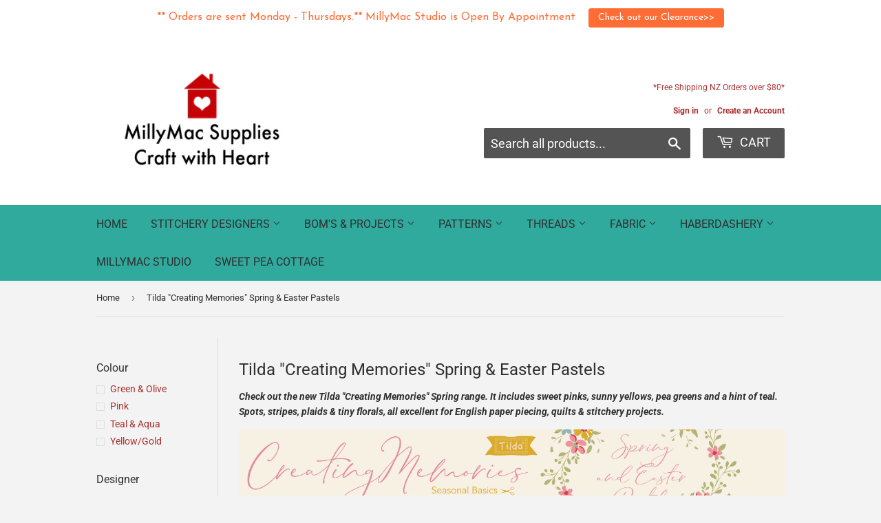

--- FILE ---
content_type: text/html; charset=utf-8
request_url: https://www.millymac.com/collections/tilda-creating-memories-spring
body_size: 22549
content:
<!doctype html>
<html class="no-touch no-js" lang="en">
<head>
  <script>(function(H){H.className=H.className.replace(/\bno-js\b/,'js')})(document.documentElement)</script>
  <!-- Basic page needs ================================================== -->
  <meta charset="utf-8">
  <meta http-equiv="X-UA-Compatible" content="IE=edge,chrome=1">

  
  <link rel="shortcut icon" href="//www.millymac.com/cdn/shop/files/MillyMac_logo_2_32x32.png?v=1660605269" type="image/png" />
  

  <!-- Title and description ================================================== -->
  <title>
  Tilda &quot;Creating Memories&quot; Spring &amp; Easter Pastels &ndash; MillyMac Supplies
  </title>

  
    <meta name="description" content="Check out the new Tilda &quot;Creating Memories&quot; Spring range. It includes sweet pinks, sunny yellows, pea greens and a hint of teal. Spots, stripes, plaids &amp;amp; tiny florals, all excellent for English paper piecing, quilts &amp;amp; stitchery projects.">
  

  <!-- Product meta ================================================== -->
  <!-- /snippets/social-meta-tags.liquid -->




<meta property="og:site_name" content="MillyMac Supplies">
<meta property="og:url" content="https://www.millymac.com/collections/tilda-creating-memories-spring">
<meta property="og:title" content="Tilda &quot;Creating Memories&quot; Spring &amp; Easter Pastels">
<meta property="og:type" content="product.group">
<meta property="og:description" content="Check out the new Tilda &quot;Creating Memories&quot; Spring range. It includes sweet pinks, sunny yellows, pea greens and a hint of teal. Spots, stripes, plaids &amp;amp; tiny florals, all excellent for English paper piecing, quilts &amp;amp; stitchery projects.">

<meta property="og:image" content="http://www.millymac.com/cdn/shop/collections/CreatingMemoriesLabelSpring_1_1200x1200.jpg?v=1713155139">
<meta property="og:image:secure_url" content="https://www.millymac.com/cdn/shop/collections/CreatingMemoriesLabelSpring_1_1200x1200.jpg?v=1713155139">


<meta name="twitter:card" content="summary_large_image">
<meta name="twitter:title" content="Tilda &quot;Creating Memories&quot; Spring &amp; Easter Pastels">
<meta name="twitter:description" content="Check out the new Tilda &quot;Creating Memories&quot; Spring range. It includes sweet pinks, sunny yellows, pea greens and a hint of teal. Spots, stripes, plaids &amp;amp; tiny florals, all excellent for English paper piecing, quilts &amp;amp; stitchery projects.">


  <!-- CSS3 variables ================================================== -->
  <style data-shopify>
  :root {
    --color-body-text: #2f2f2f;
    --color-body: #f3f3f3;
  }
</style>


  <!-- Helpers ================================================== -->
  <link rel="canonical" href="https://www.millymac.com/collections/tilda-creating-memories-spring">
  <meta name="viewport" content="width=device-width,initial-scale=1">

  <!-- CSS ================================================== -->
  <link href="//www.millymac.com/cdn/shop/t/28/assets/theme.scss.css?v=183715176187216215361769057007" rel="stylesheet" type="text/css" media="all" />

  <script>

    var moneyFormat = '${{amount}}';

    var theme = {
      strings:{
        product:{
          unavailable: "Unavailable",
          will_be_in_stock_after:"Will be in stock after [date]",
          only_left:"Only 1 left!",
          unitPrice: "Unit price",
          unitPriceSeparator: "per"
        },
        navigation:{
          more_link: "More"
        },
        map:{
          addressError: "Error looking up that address",
          addressNoResults: "No results for that address",
          addressQueryLimit: "You have exceeded the Google API usage limit. Consider upgrading to a \u003ca href=\"https:\/\/developers.google.com\/maps\/premium\/usage-limits\"\u003ePremium Plan\u003c\/a\u003e.",
          authError: "There was a problem authenticating your Google Maps API Key."
        }
      },
      settings:{
        cartType: "modal"
      }
    };theme.breadcrumbs = {
        collection: {
          title: "Tilda \"Creating Memories\" Spring \u0026 Easter Pastels",
          link: "https://www.millymac.com/collections/tilda-creating-memories-spring"
        }
      };
      sessionStorage.setItem("breadcrumb", JSON.stringify(theme.breadcrumbs.collection));</script>

  <!-- Header hook for plugins ================================================== -->
  <script>window.performance && window.performance.mark && window.performance.mark('shopify.content_for_header.start');</script><meta id="shopify-digital-wallet" name="shopify-digital-wallet" content="/6451221/digital_wallets/dialog">
<meta name="shopify-checkout-api-token" content="b884bb75cf073dfb420f5fb3a13d4c5e">
<link rel="alternate" type="application/atom+xml" title="Feed" href="/collections/tilda-creating-memories-spring.atom" />
<link rel="alternate" type="application/json+oembed" href="https://www.millymac.com/collections/tilda-creating-memories-spring.oembed">
<script async="async" src="/checkouts/internal/preloads.js?locale=en-NZ"></script>
<link rel="preconnect" href="https://shop.app" crossorigin="anonymous">
<script async="async" src="https://shop.app/checkouts/internal/preloads.js?locale=en-NZ&shop_id=6451221" crossorigin="anonymous"></script>
<script id="apple-pay-shop-capabilities" type="application/json">{"shopId":6451221,"countryCode":"NZ","currencyCode":"NZD","merchantCapabilities":["supports3DS"],"merchantId":"gid:\/\/shopify\/Shop\/6451221","merchantName":"MillyMac Supplies","requiredBillingContactFields":["postalAddress","email","phone"],"requiredShippingContactFields":["postalAddress","email","phone"],"shippingType":"shipping","supportedNetworks":["visa","masterCard"],"total":{"type":"pending","label":"MillyMac Supplies","amount":"1.00"},"shopifyPaymentsEnabled":true,"supportsSubscriptions":true}</script>
<script id="shopify-features" type="application/json">{"accessToken":"b884bb75cf073dfb420f5fb3a13d4c5e","betas":["rich-media-storefront-analytics"],"domain":"www.millymac.com","predictiveSearch":true,"shopId":6451221,"locale":"en"}</script>
<script>var Shopify = Shopify || {};
Shopify.shop = "millymac-supplies.myshopify.com";
Shopify.locale = "en";
Shopify.currency = {"active":"NZD","rate":"1.0"};
Shopify.country = "NZ";
Shopify.theme = {"name":"Supply","id":123659452505,"schema_name":"Supply","schema_version":"9.5.3","theme_store_id":679,"role":"main"};
Shopify.theme.handle = "null";
Shopify.theme.style = {"id":null,"handle":null};
Shopify.cdnHost = "www.millymac.com/cdn";
Shopify.routes = Shopify.routes || {};
Shopify.routes.root = "/";</script>
<script type="module">!function(o){(o.Shopify=o.Shopify||{}).modules=!0}(window);</script>
<script>!function(o){function n(){var o=[];function n(){o.push(Array.prototype.slice.apply(arguments))}return n.q=o,n}var t=o.Shopify=o.Shopify||{};t.loadFeatures=n(),t.autoloadFeatures=n()}(window);</script>
<script>
  window.ShopifyPay = window.ShopifyPay || {};
  window.ShopifyPay.apiHost = "shop.app\/pay";
  window.ShopifyPay.redirectState = null;
</script>
<script id="shop-js-analytics" type="application/json">{"pageType":"collection"}</script>
<script defer="defer" async type="module" src="//www.millymac.com/cdn/shopifycloud/shop-js/modules/v2/client.init-shop-cart-sync_BT-GjEfc.en.esm.js"></script>
<script defer="defer" async type="module" src="//www.millymac.com/cdn/shopifycloud/shop-js/modules/v2/chunk.common_D58fp_Oc.esm.js"></script>
<script defer="defer" async type="module" src="//www.millymac.com/cdn/shopifycloud/shop-js/modules/v2/chunk.modal_xMitdFEc.esm.js"></script>
<script type="module">
  await import("//www.millymac.com/cdn/shopifycloud/shop-js/modules/v2/client.init-shop-cart-sync_BT-GjEfc.en.esm.js");
await import("//www.millymac.com/cdn/shopifycloud/shop-js/modules/v2/chunk.common_D58fp_Oc.esm.js");
await import("//www.millymac.com/cdn/shopifycloud/shop-js/modules/v2/chunk.modal_xMitdFEc.esm.js");

  window.Shopify.SignInWithShop?.initShopCartSync?.({"fedCMEnabled":true,"windoidEnabled":true});

</script>
<script>
  window.Shopify = window.Shopify || {};
  if (!window.Shopify.featureAssets) window.Shopify.featureAssets = {};
  window.Shopify.featureAssets['shop-js'] = {"shop-cart-sync":["modules/v2/client.shop-cart-sync_DZOKe7Ll.en.esm.js","modules/v2/chunk.common_D58fp_Oc.esm.js","modules/v2/chunk.modal_xMitdFEc.esm.js"],"init-fed-cm":["modules/v2/client.init-fed-cm_B6oLuCjv.en.esm.js","modules/v2/chunk.common_D58fp_Oc.esm.js","modules/v2/chunk.modal_xMitdFEc.esm.js"],"shop-cash-offers":["modules/v2/client.shop-cash-offers_D2sdYoxE.en.esm.js","modules/v2/chunk.common_D58fp_Oc.esm.js","modules/v2/chunk.modal_xMitdFEc.esm.js"],"shop-login-button":["modules/v2/client.shop-login-button_QeVjl5Y3.en.esm.js","modules/v2/chunk.common_D58fp_Oc.esm.js","modules/v2/chunk.modal_xMitdFEc.esm.js"],"pay-button":["modules/v2/client.pay-button_DXTOsIq6.en.esm.js","modules/v2/chunk.common_D58fp_Oc.esm.js","modules/v2/chunk.modal_xMitdFEc.esm.js"],"shop-button":["modules/v2/client.shop-button_DQZHx9pm.en.esm.js","modules/v2/chunk.common_D58fp_Oc.esm.js","modules/v2/chunk.modal_xMitdFEc.esm.js"],"avatar":["modules/v2/client.avatar_BTnouDA3.en.esm.js"],"init-windoid":["modules/v2/client.init-windoid_CR1B-cfM.en.esm.js","modules/v2/chunk.common_D58fp_Oc.esm.js","modules/v2/chunk.modal_xMitdFEc.esm.js"],"init-shop-for-new-customer-accounts":["modules/v2/client.init-shop-for-new-customer-accounts_C_vY_xzh.en.esm.js","modules/v2/client.shop-login-button_QeVjl5Y3.en.esm.js","modules/v2/chunk.common_D58fp_Oc.esm.js","modules/v2/chunk.modal_xMitdFEc.esm.js"],"init-shop-email-lookup-coordinator":["modules/v2/client.init-shop-email-lookup-coordinator_BI7n9ZSv.en.esm.js","modules/v2/chunk.common_D58fp_Oc.esm.js","modules/v2/chunk.modal_xMitdFEc.esm.js"],"init-shop-cart-sync":["modules/v2/client.init-shop-cart-sync_BT-GjEfc.en.esm.js","modules/v2/chunk.common_D58fp_Oc.esm.js","modules/v2/chunk.modal_xMitdFEc.esm.js"],"shop-toast-manager":["modules/v2/client.shop-toast-manager_DiYdP3xc.en.esm.js","modules/v2/chunk.common_D58fp_Oc.esm.js","modules/v2/chunk.modal_xMitdFEc.esm.js"],"init-customer-accounts":["modules/v2/client.init-customer-accounts_D9ZNqS-Q.en.esm.js","modules/v2/client.shop-login-button_QeVjl5Y3.en.esm.js","modules/v2/chunk.common_D58fp_Oc.esm.js","modules/v2/chunk.modal_xMitdFEc.esm.js"],"init-customer-accounts-sign-up":["modules/v2/client.init-customer-accounts-sign-up_iGw4briv.en.esm.js","modules/v2/client.shop-login-button_QeVjl5Y3.en.esm.js","modules/v2/chunk.common_D58fp_Oc.esm.js","modules/v2/chunk.modal_xMitdFEc.esm.js"],"shop-follow-button":["modules/v2/client.shop-follow-button_CqMgW2wH.en.esm.js","modules/v2/chunk.common_D58fp_Oc.esm.js","modules/v2/chunk.modal_xMitdFEc.esm.js"],"checkout-modal":["modules/v2/client.checkout-modal_xHeaAweL.en.esm.js","modules/v2/chunk.common_D58fp_Oc.esm.js","modules/v2/chunk.modal_xMitdFEc.esm.js"],"shop-login":["modules/v2/client.shop-login_D91U-Q7h.en.esm.js","modules/v2/chunk.common_D58fp_Oc.esm.js","modules/v2/chunk.modal_xMitdFEc.esm.js"],"lead-capture":["modules/v2/client.lead-capture_BJmE1dJe.en.esm.js","modules/v2/chunk.common_D58fp_Oc.esm.js","modules/v2/chunk.modal_xMitdFEc.esm.js"],"payment-terms":["modules/v2/client.payment-terms_Ci9AEqFq.en.esm.js","modules/v2/chunk.common_D58fp_Oc.esm.js","modules/v2/chunk.modal_xMitdFEc.esm.js"]};
</script>
<script>(function() {
  var isLoaded = false;
  function asyncLoad() {
    if (isLoaded) return;
    isLoaded = true;
    var urls = ["https:\/\/chimpstatic.com\/mcjs-connected\/js\/users\/6c9c0f3e6bf96f30bfc190802\/1bf5625f2fce89e35b08b0075.js?shop=millymac-supplies.myshopify.com","https:\/\/servicify-appointments.herokuapp.com\/public\/frontend-v1.0.0.js?shop=millymac-supplies.myshopify.com","https:\/\/chimpstatic.com\/mcjs-connected\/js\/users\/6c9c0f3e6bf96f30bfc190802\/c670db5aa1cdb5aa13f7c8e8b.js?shop=millymac-supplies.myshopify.com","https:\/\/cdn.hextom.com\/js\/quickannouncementbar.js?shop=millymac-supplies.myshopify.com","https:\/\/a.mailmunch.co\/widgets\/site-587941-c0f2c692a8bfeead62c6edbf0dd0d40d9ba46cef.js?shop=millymac-supplies.myshopify.com"];
    for (var i = 0; i < urls.length; i++) {
      var s = document.createElement('script');
      s.type = 'text/javascript';
      s.async = true;
      s.src = urls[i];
      var x = document.getElementsByTagName('script')[0];
      x.parentNode.insertBefore(s, x);
    }
  };
  if(window.attachEvent) {
    window.attachEvent('onload', asyncLoad);
  } else {
    window.addEventListener('load', asyncLoad, false);
  }
})();</script>
<script id="__st">var __st={"a":6451221,"offset":46800,"reqid":"1ca524f4-240f-4471-99b5-17f100e7948f-1769130747","pageurl":"www.millymac.com\/collections\/tilda-creating-memories-spring","u":"40d8753246fc","p":"collection","rtyp":"collection","rid":278109847641};</script>
<script>window.ShopifyPaypalV4VisibilityTracking = true;</script>
<script id="captcha-bootstrap">!function(){'use strict';const t='contact',e='account',n='new_comment',o=[[t,t],['blogs',n],['comments',n],[t,'customer']],c=[[e,'customer_login'],[e,'guest_login'],[e,'recover_customer_password'],[e,'create_customer']],r=t=>t.map((([t,e])=>`form[action*='/${t}']:not([data-nocaptcha='true']) input[name='form_type'][value='${e}']`)).join(','),a=t=>()=>t?[...document.querySelectorAll(t)].map((t=>t.form)):[];function s(){const t=[...o],e=r(t);return a(e)}const i='password',u='form_key',d=['recaptcha-v3-token','g-recaptcha-response','h-captcha-response',i],f=()=>{try{return window.sessionStorage}catch{return}},m='__shopify_v',_=t=>t.elements[u];function p(t,e,n=!1){try{const o=window.sessionStorage,c=JSON.parse(o.getItem(e)),{data:r}=function(t){const{data:e,action:n}=t;return t[m]||n?{data:e,action:n}:{data:t,action:n}}(c);for(const[e,n]of Object.entries(r))t.elements[e]&&(t.elements[e].value=n);n&&o.removeItem(e)}catch(o){console.error('form repopulation failed',{error:o})}}const l='form_type',E='cptcha';function T(t){t.dataset[E]=!0}const w=window,h=w.document,L='Shopify',v='ce_forms',y='captcha';let A=!1;((t,e)=>{const n=(g='f06e6c50-85a8-45c8-87d0-21a2b65856fe',I='https://cdn.shopify.com/shopifycloud/storefront-forms-hcaptcha/ce_storefront_forms_captcha_hcaptcha.v1.5.2.iife.js',D={infoText:'Protected by hCaptcha',privacyText:'Privacy',termsText:'Terms'},(t,e,n)=>{const o=w[L][v],c=o.bindForm;if(c)return c(t,g,e,D).then(n);var r;o.q.push([[t,g,e,D],n]),r=I,A||(h.body.append(Object.assign(h.createElement('script'),{id:'captcha-provider',async:!0,src:r})),A=!0)});var g,I,D;w[L]=w[L]||{},w[L][v]=w[L][v]||{},w[L][v].q=[],w[L][y]=w[L][y]||{},w[L][y].protect=function(t,e){n(t,void 0,e),T(t)},Object.freeze(w[L][y]),function(t,e,n,w,h,L){const[v,y,A,g]=function(t,e,n){const i=e?o:[],u=t?c:[],d=[...i,...u],f=r(d),m=r(i),_=r(d.filter((([t,e])=>n.includes(e))));return[a(f),a(m),a(_),s()]}(w,h,L),I=t=>{const e=t.target;return e instanceof HTMLFormElement?e:e&&e.form},D=t=>v().includes(t);t.addEventListener('submit',(t=>{const e=I(t);if(!e)return;const n=D(e)&&!e.dataset.hcaptchaBound&&!e.dataset.recaptchaBound,o=_(e),c=g().includes(e)&&(!o||!o.value);(n||c)&&t.preventDefault(),c&&!n&&(function(t){try{if(!f())return;!function(t){const e=f();if(!e)return;const n=_(t);if(!n)return;const o=n.value;o&&e.removeItem(o)}(t);const e=Array.from(Array(32),(()=>Math.random().toString(36)[2])).join('');!function(t,e){_(t)||t.append(Object.assign(document.createElement('input'),{type:'hidden',name:u})),t.elements[u].value=e}(t,e),function(t,e){const n=f();if(!n)return;const o=[...t.querySelectorAll(`input[type='${i}']`)].map((({name:t})=>t)),c=[...d,...o],r={};for(const[a,s]of new FormData(t).entries())c.includes(a)||(r[a]=s);n.setItem(e,JSON.stringify({[m]:1,action:t.action,data:r}))}(t,e)}catch(e){console.error('failed to persist form',e)}}(e),e.submit())}));const S=(t,e)=>{t&&!t.dataset[E]&&(n(t,e.some((e=>e===t))),T(t))};for(const o of['focusin','change'])t.addEventListener(o,(t=>{const e=I(t);D(e)&&S(e,y())}));const B=e.get('form_key'),M=e.get(l),P=B&&M;t.addEventListener('DOMContentLoaded',(()=>{const t=y();if(P)for(const e of t)e.elements[l].value===M&&p(e,B);[...new Set([...A(),...v().filter((t=>'true'===t.dataset.shopifyCaptcha))])].forEach((e=>S(e,t)))}))}(h,new URLSearchParams(w.location.search),n,t,e,['guest_login'])})(!0,!0)}();</script>
<script integrity="sha256-4kQ18oKyAcykRKYeNunJcIwy7WH5gtpwJnB7kiuLZ1E=" data-source-attribution="shopify.loadfeatures" defer="defer" src="//www.millymac.com/cdn/shopifycloud/storefront/assets/storefront/load_feature-a0a9edcb.js" crossorigin="anonymous"></script>
<script crossorigin="anonymous" defer="defer" src="//www.millymac.com/cdn/shopifycloud/storefront/assets/shopify_pay/storefront-65b4c6d7.js?v=20250812"></script>
<script data-source-attribution="shopify.dynamic_checkout.dynamic.init">var Shopify=Shopify||{};Shopify.PaymentButton=Shopify.PaymentButton||{isStorefrontPortableWallets:!0,init:function(){window.Shopify.PaymentButton.init=function(){};var t=document.createElement("script");t.src="https://www.millymac.com/cdn/shopifycloud/portable-wallets/latest/portable-wallets.en.js",t.type="module",document.head.appendChild(t)}};
</script>
<script data-source-attribution="shopify.dynamic_checkout.buyer_consent">
  function portableWalletsHideBuyerConsent(e){var t=document.getElementById("shopify-buyer-consent"),n=document.getElementById("shopify-subscription-policy-button");t&&n&&(t.classList.add("hidden"),t.setAttribute("aria-hidden","true"),n.removeEventListener("click",e))}function portableWalletsShowBuyerConsent(e){var t=document.getElementById("shopify-buyer-consent"),n=document.getElementById("shopify-subscription-policy-button");t&&n&&(t.classList.remove("hidden"),t.removeAttribute("aria-hidden"),n.addEventListener("click",e))}window.Shopify?.PaymentButton&&(window.Shopify.PaymentButton.hideBuyerConsent=portableWalletsHideBuyerConsent,window.Shopify.PaymentButton.showBuyerConsent=portableWalletsShowBuyerConsent);
</script>
<script data-source-attribution="shopify.dynamic_checkout.cart.bootstrap">document.addEventListener("DOMContentLoaded",(function(){function t(){return document.querySelector("shopify-accelerated-checkout-cart, shopify-accelerated-checkout")}if(t())Shopify.PaymentButton.init();else{new MutationObserver((function(e,n){t()&&(Shopify.PaymentButton.init(),n.disconnect())})).observe(document.body,{childList:!0,subtree:!0})}}));
</script>
<link id="shopify-accelerated-checkout-styles" rel="stylesheet" media="screen" href="https://www.millymac.com/cdn/shopifycloud/portable-wallets/latest/accelerated-checkout-backwards-compat.css" crossorigin="anonymous">
<style id="shopify-accelerated-checkout-cart">
        #shopify-buyer-consent {
  margin-top: 1em;
  display: inline-block;
  width: 100%;
}

#shopify-buyer-consent.hidden {
  display: none;
}

#shopify-subscription-policy-button {
  background: none;
  border: none;
  padding: 0;
  text-decoration: underline;
  font-size: inherit;
  cursor: pointer;
}

#shopify-subscription-policy-button::before {
  box-shadow: none;
}

      </style>

<script>window.performance && window.performance.mark && window.performance.mark('shopify.content_for_header.end');</script>

  
  

  <script src="//www.millymac.com/cdn/shop/t/28/assets/jquery-2.2.3.min.js?v=58211863146907186831660598375" type="text/javascript"></script>

  <script src="//www.millymac.com/cdn/shop/t/28/assets/lazysizes.min.js?v=8147953233334221341660598375" async="async"></script>
  <script src="//www.millymac.com/cdn/shop/t/28/assets/vendor.js?v=106177282645720727331660598375" defer="defer"></script>
  <script src="//www.millymac.com/cdn/shop/t/28/assets/theme.js?v=21493203922231010411660599122" defer="defer"></script>


<!-- BEGIN app block: shopify://apps/buddha-mega-menu-navigation/blocks/megamenu/dbb4ce56-bf86-4830-9b3d-16efbef51c6f -->
<script>
        var productImageAndPrice = [],
            collectionImages = [],
            articleImages = [],
            mmLivIcons = false,
            mmFlipClock = false,
            mmFixesUseJquery = false,
            mmNumMMI = 6,
            mmSchemaTranslation = {},
            mmMenuStrings =  [] ,
            mmShopLocale = "en",
            mmShopLocaleCollectionsRoute = "/collections",
            mmSchemaDesignJSON = [{"action":"design","setting":"font_family","value":"Default"},{"action":"design","setting":"font_size","value":"13px"},{"action":"design","setting":"text_color","value":"#222222"},{"action":"design","setting":"link_hover_color","value":"#0da19a"},{"action":"design","setting":"link_color","value":"#4e4e4e"},{"action":"design","setting":"background_hover_color","value":"#f9f9f9"},{"action":"design","setting":"background_color","value":"#ffffff"},{"action":"design","setting":"price_color","value":"#0da19a"},{"action":"design","setting":"contact_right_btn_text_color","value":"#ffffff"},{"action":"design","setting":"contact_right_btn_bg_color","value":"#213236"},{"action":"design","setting":"contact_left_bg_color","value":"#213236"},{"action":"design","setting":"contact_left_alt_color","value":"#aca4a5"},{"action":"design","setting":"contact_left_text_color","value":"#f1f1f0"},{"action":"design","setting":"addtocart_enable","value":"true"},{"action":"design","setting":"addtocart_text_color","value":"#333333"},{"action":"design","setting":"addtocart_background_color","value":"#ffffff"},{"action":"design","setting":"addtocart_text_hover_color","value":"#ffffff"},{"action":"design","setting":"addtocart_background_hover_color","value":"#0da19a"},{"action":"design","setting":"countdown_color","value":"#ffffff"},{"action":"design","setting":"countdown_background_color","value":"#333333"},{"action":"design","setting":"vertical_font_family","value":"Default"},{"action":"design","setting":"vertical_font_size","value":"13px"},{"action":"design","setting":"vertical_text_color","value":"#ffffff"},{"action":"design","setting":"vertical_link_color","value":"#ffffff"},{"action":"design","setting":"vertical_link_hover_color","value":"#f3f3f3"},{"action":"design","setting":"vertical_price_color","value":"#ffffff"},{"action":"design","setting":"vertical_contact_right_btn_text_color","value":"#ffffff"},{"action":"design","setting":"vertical_addtocart_enable","value":"true"},{"action":"design","setting":"vertical_addtocart_text_color","value":"#ffffff"},{"action":"design","setting":"vertical_countdown_color","value":"#ffffff"},{"action":"design","setting":"vertical_countdown_background_color","value":"#333333"},{"action":"design","setting":"vertical_background_color","value":"#9c766e"},{"action":"design","setting":"vertical_addtocart_background_color","value":"#6e5550"},{"action":"design","setting":"vertical_contact_right_btn_bg_color","value":"#6e5550"},{"action":"design","setting":"vertical_contact_left_alt_color","value":"#6e5550"}],
            mmDomChangeSkipUl = ",.flex-direction-nav",
            buddhaMegaMenuShop = "millymac-supplies.myshopify.com",
            mmWireframeCompression = "0",
            mmExtensionAssetUrl = "https://cdn.shopify.com/extensions/019abe06-4a3f-7763-88da-170e1b54169b/mega-menu-151/assets/";var bestSellersHTML = '';var newestProductsHTML = '';/* get link lists api */
        var linkLists={"main-menu" : {"title":"Main Menu", "items":["/","/collections","/collections/workshops","/collections/patterns","/collections/needles-thread","/collections/fabric","/collections/haberdashery","/pages/book-a-visit-to-the-millymac-studio","/pages/sweet-pea-cottage-clifton-golden-bay",]},"footer" : {"title":"Footer", "items":["/pages/newsletter-sign-up","/pages/about-us","/pages/millymac-customer-club","/pages/upcoming-events","/pages/customer-support",]},"shop" : {"title":"Shop", "items":["/products/gift-card","/collections/bundle-save","/collections/studio-furniture","/collections/fun-gifts","/collections/wool-felt-products","/collections/fabric","/collections/needles-thread",]},"front-page-collection" : {"title":"front page collection", "items":["/collections/new-products","/collections/woodland-friends","/collections/end-of-bolts","/collections/pick-mix","/collections/bundle-save","/collections/fun-selvedges","/collections/fabric","/collections/haberdashery","/collections/stitchery-patterns","/collections/needles-thread","/collections/quilt-patterns-1","/collections/funky-bag-patterns","/collections/fun-gifts","/collections/studio-furniture","/collections/tilda-taster-kits","/collections/wool-felt-products","/products/gift-card","/collections/christmas-craft",]},"tilda-ranges" : {"title":"Tilda Ranges", "items":["/collections/tilda-taster-kits",]},"wholesale-range" : {"title":"Wholesale Range", "items":["/pages/wholesale-range","/collections/wholesale-furniture","/collections/millymac-mini-friends","/collections/new-studio-collection","/collections/mini-friends-christmas-2019","/collections/signs",]},"all-collections" : {"title":"All Collections", "items":["/collections/fabric/fabric","/collections/needles-thread","/collections/stitchery-patterns","/collections/wool-felt-products","/collections/fun-gifts","/collections/studio-furniture","/collections/tilda-taster-kits","/collections/christmas-craft","/collections/funky-bag-patterns","/collections/quilt-patterns-1",]},"designers" : {"title":"Designers", "items":["/collections/bonnie-sullivan","/collections/byannie","/collections/french-general","/collections/kathy-schmitz","/collections/marg-low-designs","/collections/nikki-tervo",]},"header-menu" : {"title":"Header menu", "items":["/collections/fabric","/collections/workshops","https://www.millymac.com/a/contact",]},"customer-account-main-menu" : {"title":"Customer account main menu", "items":["/","https://shopify.com/6451221/account/orders?locale=en&amp;region_country=NZ",]},};/*ENDPARSE*/

        

        /* set product prices *//* get the collection images *//* get the article images *//* customer fixes */
        var mmThemeFixesBeforeInit = function(){ mmHorizontalMenus = "#SiteNav"; mmVerticalMenus = "#MobileNav"; var timberInit = function(){ if(typeof timber != "undefined"){ timber.responsiveNav = function() {}; timber.alignMenu = function() {}; } }; var timberInit2 = function(){ setTimeout(timberInit, 400); }; window.addEventListener("resize", timberInit); document.addEventListener("DOMContentLoaded", timberInit); document.addEventListener("DOMContentLoaded", timberInit2); timberInit(); /** add to cart popup icon notify counter increase */ window.mmAddToCartPopupCallback = function(){ var cartIcon = document.querySelector(".cart-badge--desktop"); if (cartIcon) { cartIcon.innerHTML = parseInt(cartIcon.innerHTML) + 1; if (cartIcon.classList.contains("hidden-count")) { cartIcon.classList.remove("hidden-count"); } } cartIcon = document.querySelector("#mobileNavBar .cart-count"); if (cartIcon) { cartIcon.innerHTML = parseInt(cartIcon.innerHTML) + 1; if (cartIcon.classList.contains("hidden-count")) { cartIcon.classList.remove("hidden-count"); } } } }; var mmThemeFixesBefore = function(){ if(typeof timber != "undefined"){ timber.alignMenu = function () {}; } }; var mmThemeFixesAfter = function(){ verticalMenuMaxWidth = 768; /* user request 45984 */ mmAddStyle(" ul > li.buddha-menu-item { z-index: 10000 !important; } ul > li.buddha-menu-item:hover { z-index: 10001 !important; } ul > li.buddha-menu-item.mega-hover { z-index: 10001 !important; } #MobileNav .buddha-menu-item {display: block !important; } ", "themeScript"); }; 
        

        var mmWireframe = {"html" : "<li class=\"buddha-menu-item\"  ><a data-href=\"/\" href=\"/\" aria-label=\"Home\" data-no-instant=\"\" onclick=\"mmGoToPage(this, event); return false;\"  ><i class=\"mm-icon static fa fa-home\" aria-hidden=\"true\"></i><span class=\"mm-title\">Home</span></a></li><li class=\"buddha-menu-item\"  ><a data-href=\"/collections\" href=\"/collections\" aria-label=\"Shop\" data-no-instant=\"\" onclick=\"mmGoToPage(this, event); return false;\"  ><i class=\"mm-icon static fa fa-chevron-circle-down\" aria-hidden=\"true\"></i><span class=\"mm-title\">Shop</span><i class=\"mm-arrow mm-angle-down\" aria-hidden=\"true\"></i><span class=\"toggle-menu-btn\" style=\"display:none;\" title=\"Toggle menu\" onclick=\"return toggleSubmenu(this)\"><span class=\"mm-arrow-icon\"><span class=\"bar-one\"></span><span class=\"bar-two\"></span></span></span></a><ul class=\"mm-submenu tree  small \"><li data-href=\"/collections/apple-butter-tilda-range\" href=\"/collections/apple-butter-tilda-range\" aria-label=\"New Tilda Range\" data-no-instant=\"\" onclick=\"mmGoToPage(this, event); return false;\"  ><a data-href=\"/collections/apple-butter-tilda-range\" href=\"/collections/apple-butter-tilda-range\" aria-label=\"New Tilda Range\" data-no-instant=\"\" onclick=\"mmGoToPage(this, event); return false;\"  ><span class=\"mm-title\">New Tilda Range</span></a></li><li data-href=\"/collections/fabric\" href=\"/collections/fabric\" aria-label=\"Fabric\" data-no-instant=\"\" onclick=\"mmGoToPage(this, event); return false;\"  ><a data-href=\"/collections/fabric\" href=\"/collections/fabric\" aria-label=\"Fabric\" data-no-instant=\"\" onclick=\"mmGoToPage(this, event); return false;\"  ><span class=\"mm-title\">Fabric</span><i class=\"mm-arrow mm-angle-down\" aria-hidden=\"true\"></i><span class=\"toggle-menu-btn\" style=\"display:none;\" title=\"Toggle menu\" onclick=\"return toggleSubmenu(this)\"><span class=\"mm-arrow-icon\"><span class=\"bar-one\"></span><span class=\"bar-two\"></span></span></span></a><ul class=\"mm-submenu tree  small mm-last-level\"><li data-href=\"/collections/tilda-sunkiss\" href=\"/collections/tilda-sunkiss\" aria-label=\"Tilda Sunkiss\" data-no-instant=\"\" onclick=\"mmGoToPage(this, event); return false;\"  ><a data-href=\"/collections/tilda-sunkiss\" href=\"/collections/tilda-sunkiss\" aria-label=\"Tilda Sunkiss\" data-no-instant=\"\" onclick=\"mmGoToPage(this, event); return false;\"  ><span class=\"mm-title\">Tilda Sunkiss</span></a></li><li data-href=\"/collections/the-bumblebee-collection\" href=\"/collections/the-bumblebee-collection\" aria-label=\"Tilda Bumblebee\" data-no-instant=\"\" onclick=\"mmGoToPage(this, event); return false;\"  ><a data-href=\"/collections/the-bumblebee-collection\" href=\"/collections/the-bumblebee-collection\" aria-label=\"Tilda Bumblebee\" data-no-instant=\"\" onclick=\"mmGoToPage(this, event); return false;\"  ><span class=\"mm-title\">Tilda Bumblebee</span></a></li><li data-href=\"/collections/apple-butter-tilda-range\" href=\"/collections/apple-butter-tilda-range\" aria-label=\"Tilda Apple Butter\" data-no-instant=\"\" onclick=\"mmGoToPage(this, event); return false;\"  ><a data-href=\"/collections/apple-butter-tilda-range\" href=\"/collections/apple-butter-tilda-range\" aria-label=\"Tilda Apple Butter\" data-no-instant=\"\" onclick=\"mmGoToPage(this, event); return false;\"  ><span class=\"mm-title\">Tilda Apple Butter</span></a></li></ul></li><li data-href=\"/collections/fun-gifts\" href=\"/collections/fun-gifts\" aria-label=\"Giftware\" data-no-instant=\"\" onclick=\"mmGoToPage(this, event); return false;\"  ><a data-href=\"/collections/fun-gifts\" href=\"/collections/fun-gifts\" aria-label=\"Giftware\" data-no-instant=\"\" onclick=\"mmGoToPage(this, event); return false;\"  ><span class=\"mm-title\">Giftware</span></a></li><li data-href=\"/collections/stitchery-patterns\" href=\"/collections/stitchery-patterns\" aria-label=\"Patterns\" data-no-instant=\"\" onclick=\"mmGoToPage(this, event); return false;\"  ><a data-href=\"/collections/stitchery-patterns\" href=\"/collections/stitchery-patterns\" aria-label=\"Patterns\" data-no-instant=\"\" onclick=\"mmGoToPage(this, event); return false;\"  ><span class=\"mm-title\">Patterns</span><i class=\"mm-arrow mm-angle-down\" aria-hidden=\"true\"></i><span class=\"toggle-menu-btn\" style=\"display:none;\" title=\"Toggle menu\" onclick=\"return toggleSubmenu(this)\"><span class=\"mm-arrow-icon\"><span class=\"bar-one\"></span><span class=\"bar-two\"></span></span></span></a><ul class=\"mm-submenu tree  small \"><li data-href=\"/collections/bag-patterns\" href=\"/collections/bag-patterns\" aria-label=\"Bags\" data-no-instant=\"\" onclick=\"mmGoToPage(this, event); return false;\"  ><a data-href=\"/collections/bag-patterns\" href=\"/collections/bag-patterns\" aria-label=\"Bags\" data-no-instant=\"\" onclick=\"mmGoToPage(this, event); return false;\"  ><span class=\"mm-title\">Bags</span></a></li><li data-href=\"/collections/stitchery-patterns\" href=\"/collections/stitchery-patterns\" aria-label=\"Stitcheries\" data-no-instant=\"\" onclick=\"mmGoToPage(this, event); return false;\"  ><a data-href=\"/collections/stitchery-patterns\" href=\"/collections/stitchery-patterns\" aria-label=\"Stitcheries\" data-no-instant=\"\" onclick=\"mmGoToPage(this, event); return false;\"  ><span class=\"mm-title\">Stitcheries</span></a></li><li data-href=\"/collections/children-babies\" href=\"/collections/children-babies\" aria-label=\"Children & Babies \" data-no-instant=\"\" onclick=\"mmGoToPage(this, event); return false;\"  ><a data-href=\"/collections/children-babies\" href=\"/collections/children-babies\" aria-label=\"Children & Babies \" data-no-instant=\"\" onclick=\"mmGoToPage(this, event); return false;\"  ><span class=\"mm-title\">Children & Babies</span></a></li><li data-href=\"/collections/doll-animal-patterns\" href=\"/collections/doll-animal-patterns\" aria-label=\"Dolls & Animals\" data-no-instant=\"\" onclick=\"mmGoToPage(this, event); return false;\"  ><a data-href=\"/collections/doll-animal-patterns\" href=\"/collections/doll-animal-patterns\" aria-label=\"Dolls & Animals\" data-no-instant=\"\" onclick=\"mmGoToPage(this, event); return false;\"  ><span class=\"mm-title\">Dolls & Animals</span></a></li><li data-href=\"/collections/funky-bag-patterns\" href=\"/collections/funky-bag-patterns\" aria-label=\"Cushions\" data-no-instant=\"\" onclick=\"mmGoToPage(this, event); return false;\"  ><a data-href=\"/collections/funky-bag-patterns\" href=\"/collections/funky-bag-patterns\" aria-label=\"Cushions\" data-no-instant=\"\" onclick=\"mmGoToPage(this, event); return false;\"  ><span class=\"mm-title\">Cushions</span></a></li><li data-href=\"/collections/quilt-patterns-1\" href=\"/collections/quilt-patterns-1\" aria-label=\"Quilts\" data-no-instant=\"\" onclick=\"mmGoToPage(this, event); return false;\"  ><a data-href=\"/collections/quilt-patterns-1\" href=\"/collections/quilt-patterns-1\" aria-label=\"Quilts\" data-no-instant=\"\" onclick=\"mmGoToPage(this, event); return false;\"  ><span class=\"mm-title\">Quilts</span><i class=\"mm-arrow mm-angle-down\" aria-hidden=\"true\"></i><span class=\"toggle-menu-btn\" style=\"display:none;\" title=\"Toggle menu\" onclick=\"return toggleSubmenu(this)\"><span class=\"mm-arrow-icon\"><span class=\"bar-one\"></span><span class=\"bar-two\"></span></span></span></a><ul class=\"mm-submenu tree  small mm-last-level\"><li data-href=\"/collections/collage-quilts\" href=\"/collections/collage-quilts\" aria-label=\"Collage quilts\" data-no-instant=\"\" onclick=\"mmGoToPage(this, event); return false;\"  ><a data-href=\"/collections/collage-quilts\" href=\"/collections/collage-quilts\" aria-label=\"Collage quilts\" data-no-instant=\"\" onclick=\"mmGoToPage(this, event); return false;\"  ><span class=\"mm-title\">Collage quilts</span></a></li></ul></li></ul></li><li data-href=\"/collections/studio-furniture\" href=\"/collections/studio-furniture\" aria-label=\"Studio Storage & Decor\" data-no-instant=\"\" onclick=\"mmGoToPage(this, event); return false;\"  ><a data-href=\"/collections/studio-furniture\" href=\"/collections/studio-furniture\" aria-label=\"Studio Storage & Decor\" data-no-instant=\"\" onclick=\"mmGoToPage(this, event); return false;\"  ><span class=\"mm-title\">Studio Storage & Decor</span></a></li></ul></li><li class=\"buddha-menu-item\"  ><a data-href=\"/collections/new-products\" href=\"/collections/new-products\" aria-label=\"New products\" data-no-instant=\"\" onclick=\"mmGoToPage(this, event); return false;\"  ><i class=\"mm-icon static fa fa-star\" aria-hidden=\"true\"></i><span class=\"mm-title\">New products</span></a></li><li class=\"buddha-menu-item\"  ><a data-href=\"/collections/clearance-products\" href=\"/collections/clearance-products\" aria-label=\"Clearance\" data-no-instant=\"\" onclick=\"mmGoToPage(this, event); return false;\"  ><i class=\"mm-icon static fa fa-minus-square\" aria-hidden=\"true\"></i><span class=\"mm-title\">Clearance</span></a></li><li class=\"buddha-menu-item\"  ><a data-href=\"/pages/wholesale-range\" href=\"/pages/wholesale-range\" aria-label=\"Wholesale Customers\" data-no-instant=\"\" onclick=\"mmGoToPage(this, event); return false;\"  ><i class=\"mm-icon static fa fa-info-circle\" aria-hidden=\"true\"></i><span class=\"mm-title\">Wholesale Customers</span><i class=\"mm-arrow mm-angle-down\" aria-hidden=\"true\"></i><span class=\"toggle-menu-btn\" style=\"display:none;\" title=\"Toggle menu\" onclick=\"return toggleSubmenu(this)\"><span class=\"mm-arrow-icon\"><span class=\"bar-one\"></span><span class=\"bar-two\"></span></span></span></a><ul class=\"mm-submenu tree  small mm-last-level\"><li data-href=\"/pages/wholesale-range\" href=\"/pages/wholesale-range\" aria-label=\"Trade Info\" data-no-instant=\"\" onclick=\"mmGoToPage(this, event); return false;\"  ><a data-href=\"/pages/wholesale-range\" href=\"/pages/wholesale-range\" aria-label=\"Trade Info\" data-no-instant=\"\" onclick=\"mmGoToPage(this, event); return false;\"  ><span class=\"mm-title\">Trade Info</span></a></li><li data-href=\"/collections/wholesale-furniture\" href=\"/collections/wholesale-furniture\" aria-label=\"Wooden Range\" data-no-instant=\"\" onclick=\"mmGoToPage(this, event); return false;\"  ><a data-href=\"/collections/wholesale-furniture\" href=\"/collections/wholesale-furniture\" aria-label=\"Wooden Range\" data-no-instant=\"\" onclick=\"mmGoToPage(this, event); return false;\"  ><span class=\"mm-title\">Wooden Range</span></a></li><li data-href=\"/collections/millymac-mini-friends\" href=\"/collections/millymac-mini-friends\" aria-label=\"Mini Friend Range\" data-no-instant=\"\" onclick=\"mmGoToPage(this, event); return false;\"  ><a data-href=\"/collections/millymac-mini-friends\" href=\"/collections/millymac-mini-friends\" aria-label=\"Mini Friend Range\" data-no-instant=\"\" onclick=\"mmGoToPage(this, event); return false;\"  ><span class=\"mm-title\">Mini Friend Range</span></a></li></ul></li><li class=\"buddha-menu-item\"  ><a data-href=\"/pages/about-us\" href=\"/pages/about-us\" aria-label=\"Contact Us\" data-no-instant=\"\" onclick=\"mmGoToPage(this, event); return false;\"  ><i class=\"mm-icon static fa fa-envelope\" aria-hidden=\"true\"></i><span class=\"mm-title\">Contact Us</span></a></li>" };

        function mmLoadJS(file, async = true) {
            let script = document.createElement("script");
            script.setAttribute("src", file);
            script.setAttribute("data-no-instant", "");
            script.setAttribute("type", "text/javascript");
            script.setAttribute("async", async);
            document.head.appendChild(script);
        }
        function mmLoadCSS(file) {  
            var style = document.createElement('link');
            style.href = file;
            style.type = 'text/css';
            style.rel = 'stylesheet';
            document.head.append(style); 
        }
              
        var mmDisableWhenResIsLowerThan = '';
        var mmLoadResources = (mmDisableWhenResIsLowerThan == '' || mmDisableWhenResIsLowerThan == 0 || (mmDisableWhenResIsLowerThan > 0 && window.innerWidth>=mmDisableWhenResIsLowerThan));
        if (mmLoadResources) {
            /* load resources via js injection */
            mmLoadJS("https://cdn.shopify.com/extensions/019abe06-4a3f-7763-88da-170e1b54169b/mega-menu-151/assets/buddha-megamenu.js");
            
            mmLoadCSS("https://cdn.shopify.com/extensions/019abe06-4a3f-7763-88da-170e1b54169b/mega-menu-151/assets/buddha-megamenu2.css");}
    </script><!-- HIDE ORIGINAL MENU --><style id="mmHideOriginalMenuStyle"> #AccessibleNav{visibility: hidden !important;} </style>
        <script>
            setTimeout(function(){
                var mmHideStyle  = document.querySelector("#mmHideOriginalMenuStyle");
                if (mmHideStyle) mmHideStyle.parentNode.removeChild(mmHideStyle);
            },10000);
        </script>
<!-- END app block --><link href="https://monorail-edge.shopifysvc.com" rel="dns-prefetch">
<script>(function(){if ("sendBeacon" in navigator && "performance" in window) {try {var session_token_from_headers = performance.getEntriesByType('navigation')[0].serverTiming.find(x => x.name == '_s').description;} catch {var session_token_from_headers = undefined;}var session_cookie_matches = document.cookie.match(/_shopify_s=([^;]*)/);var session_token_from_cookie = session_cookie_matches && session_cookie_matches.length === 2 ? session_cookie_matches[1] : "";var session_token = session_token_from_headers || session_token_from_cookie || "";function handle_abandonment_event(e) {var entries = performance.getEntries().filter(function(entry) {return /monorail-edge.shopifysvc.com/.test(entry.name);});if (!window.abandonment_tracked && entries.length === 0) {window.abandonment_tracked = true;var currentMs = Date.now();var navigation_start = performance.timing.navigationStart;var payload = {shop_id: 6451221,url: window.location.href,navigation_start,duration: currentMs - navigation_start,session_token,page_type: "collection"};window.navigator.sendBeacon("https://monorail-edge.shopifysvc.com/v1/produce", JSON.stringify({schema_id: "online_store_buyer_site_abandonment/1.1",payload: payload,metadata: {event_created_at_ms: currentMs,event_sent_at_ms: currentMs}}));}}window.addEventListener('pagehide', handle_abandonment_event);}}());</script>
<script id="web-pixels-manager-setup">(function e(e,d,r,n,o){if(void 0===o&&(o={}),!Boolean(null===(a=null===(i=window.Shopify)||void 0===i?void 0:i.analytics)||void 0===a?void 0:a.replayQueue)){var i,a;window.Shopify=window.Shopify||{};var t=window.Shopify;t.analytics=t.analytics||{};var s=t.analytics;s.replayQueue=[],s.publish=function(e,d,r){return s.replayQueue.push([e,d,r]),!0};try{self.performance.mark("wpm:start")}catch(e){}var l=function(){var e={modern:/Edge?\/(1{2}[4-9]|1[2-9]\d|[2-9]\d{2}|\d{4,})\.\d+(\.\d+|)|Firefox\/(1{2}[4-9]|1[2-9]\d|[2-9]\d{2}|\d{4,})\.\d+(\.\d+|)|Chrom(ium|e)\/(9{2}|\d{3,})\.\d+(\.\d+|)|(Maci|X1{2}).+ Version\/(15\.\d+|(1[6-9]|[2-9]\d|\d{3,})\.\d+)([,.]\d+|)( \(\w+\)|)( Mobile\/\w+|) Safari\/|Chrome.+OPR\/(9{2}|\d{3,})\.\d+\.\d+|(CPU[ +]OS|iPhone[ +]OS|CPU[ +]iPhone|CPU IPhone OS|CPU iPad OS)[ +]+(15[._]\d+|(1[6-9]|[2-9]\d|\d{3,})[._]\d+)([._]\d+|)|Android:?[ /-](13[3-9]|1[4-9]\d|[2-9]\d{2}|\d{4,})(\.\d+|)(\.\d+|)|Android.+Firefox\/(13[5-9]|1[4-9]\d|[2-9]\d{2}|\d{4,})\.\d+(\.\d+|)|Android.+Chrom(ium|e)\/(13[3-9]|1[4-9]\d|[2-9]\d{2}|\d{4,})\.\d+(\.\d+|)|SamsungBrowser\/([2-9]\d|\d{3,})\.\d+/,legacy:/Edge?\/(1[6-9]|[2-9]\d|\d{3,})\.\d+(\.\d+|)|Firefox\/(5[4-9]|[6-9]\d|\d{3,})\.\d+(\.\d+|)|Chrom(ium|e)\/(5[1-9]|[6-9]\d|\d{3,})\.\d+(\.\d+|)([\d.]+$|.*Safari\/(?![\d.]+ Edge\/[\d.]+$))|(Maci|X1{2}).+ Version\/(10\.\d+|(1[1-9]|[2-9]\d|\d{3,})\.\d+)([,.]\d+|)( \(\w+\)|)( Mobile\/\w+|) Safari\/|Chrome.+OPR\/(3[89]|[4-9]\d|\d{3,})\.\d+\.\d+|(CPU[ +]OS|iPhone[ +]OS|CPU[ +]iPhone|CPU IPhone OS|CPU iPad OS)[ +]+(10[._]\d+|(1[1-9]|[2-9]\d|\d{3,})[._]\d+)([._]\d+|)|Android:?[ /-](13[3-9]|1[4-9]\d|[2-9]\d{2}|\d{4,})(\.\d+|)(\.\d+|)|Mobile Safari.+OPR\/([89]\d|\d{3,})\.\d+\.\d+|Android.+Firefox\/(13[5-9]|1[4-9]\d|[2-9]\d{2}|\d{4,})\.\d+(\.\d+|)|Android.+Chrom(ium|e)\/(13[3-9]|1[4-9]\d|[2-9]\d{2}|\d{4,})\.\d+(\.\d+|)|Android.+(UC? ?Browser|UCWEB|U3)[ /]?(15\.([5-9]|\d{2,})|(1[6-9]|[2-9]\d|\d{3,})\.\d+)\.\d+|SamsungBrowser\/(5\.\d+|([6-9]|\d{2,})\.\d+)|Android.+MQ{2}Browser\/(14(\.(9|\d{2,})|)|(1[5-9]|[2-9]\d|\d{3,})(\.\d+|))(\.\d+|)|K[Aa][Ii]OS\/(3\.\d+|([4-9]|\d{2,})\.\d+)(\.\d+|)/},d=e.modern,r=e.legacy,n=navigator.userAgent;return n.match(d)?"modern":n.match(r)?"legacy":"unknown"}(),u="modern"===l?"modern":"legacy",c=(null!=n?n:{modern:"",legacy:""})[u],f=function(e){return[e.baseUrl,"/wpm","/b",e.hashVersion,"modern"===e.buildTarget?"m":"l",".js"].join("")}({baseUrl:d,hashVersion:r,buildTarget:u}),m=function(e){var d=e.version,r=e.bundleTarget,n=e.surface,o=e.pageUrl,i=e.monorailEndpoint;return{emit:function(e){var a=e.status,t=e.errorMsg,s=(new Date).getTime(),l=JSON.stringify({metadata:{event_sent_at_ms:s},events:[{schema_id:"web_pixels_manager_load/3.1",payload:{version:d,bundle_target:r,page_url:o,status:a,surface:n,error_msg:t},metadata:{event_created_at_ms:s}}]});if(!i)return console&&console.warn&&console.warn("[Web Pixels Manager] No Monorail endpoint provided, skipping logging."),!1;try{return self.navigator.sendBeacon.bind(self.navigator)(i,l)}catch(e){}var u=new XMLHttpRequest;try{return u.open("POST",i,!0),u.setRequestHeader("Content-Type","text/plain"),u.send(l),!0}catch(e){return console&&console.warn&&console.warn("[Web Pixels Manager] Got an unhandled error while logging to Monorail."),!1}}}}({version:r,bundleTarget:l,surface:e.surface,pageUrl:self.location.href,monorailEndpoint:e.monorailEndpoint});try{o.browserTarget=l,function(e){var d=e.src,r=e.async,n=void 0===r||r,o=e.onload,i=e.onerror,a=e.sri,t=e.scriptDataAttributes,s=void 0===t?{}:t,l=document.createElement("script"),u=document.querySelector("head"),c=document.querySelector("body");if(l.async=n,l.src=d,a&&(l.integrity=a,l.crossOrigin="anonymous"),s)for(var f in s)if(Object.prototype.hasOwnProperty.call(s,f))try{l.dataset[f]=s[f]}catch(e){}if(o&&l.addEventListener("load",o),i&&l.addEventListener("error",i),u)u.appendChild(l);else{if(!c)throw new Error("Did not find a head or body element to append the script");c.appendChild(l)}}({src:f,async:!0,onload:function(){if(!function(){var e,d;return Boolean(null===(d=null===(e=window.Shopify)||void 0===e?void 0:e.analytics)||void 0===d?void 0:d.initialized)}()){var d=window.webPixelsManager.init(e)||void 0;if(d){var r=window.Shopify.analytics;r.replayQueue.forEach((function(e){var r=e[0],n=e[1],o=e[2];d.publishCustomEvent(r,n,o)})),r.replayQueue=[],r.publish=d.publishCustomEvent,r.visitor=d.visitor,r.initialized=!0}}},onerror:function(){return m.emit({status:"failed",errorMsg:"".concat(f," has failed to load")})},sri:function(e){var d=/^sha384-[A-Za-z0-9+/=]+$/;return"string"==typeof e&&d.test(e)}(c)?c:"",scriptDataAttributes:o}),m.emit({status:"loading"})}catch(e){m.emit({status:"failed",errorMsg:(null==e?void 0:e.message)||"Unknown error"})}}})({shopId: 6451221,storefrontBaseUrl: "https://www.millymac.com",extensionsBaseUrl: "https://extensions.shopifycdn.com/cdn/shopifycloud/web-pixels-manager",monorailEndpoint: "https://monorail-edge.shopifysvc.com/unstable/produce_batch",surface: "storefront-renderer",enabledBetaFlags: ["2dca8a86"],webPixelsConfigList: [{"id":"96534617","eventPayloadVersion":"v1","runtimeContext":"LAX","scriptVersion":"1","type":"CUSTOM","privacyPurposes":["ANALYTICS"],"name":"Google Analytics tag (migrated)"},{"id":"shopify-app-pixel","configuration":"{}","eventPayloadVersion":"v1","runtimeContext":"STRICT","scriptVersion":"0450","apiClientId":"shopify-pixel","type":"APP","privacyPurposes":["ANALYTICS","MARKETING"]},{"id":"shopify-custom-pixel","eventPayloadVersion":"v1","runtimeContext":"LAX","scriptVersion":"0450","apiClientId":"shopify-pixel","type":"CUSTOM","privacyPurposes":["ANALYTICS","MARKETING"]}],isMerchantRequest: false,initData: {"shop":{"name":"MillyMac Supplies","paymentSettings":{"currencyCode":"NZD"},"myshopifyDomain":"millymac-supplies.myshopify.com","countryCode":"NZ","storefrontUrl":"https:\/\/www.millymac.com"},"customer":null,"cart":null,"checkout":null,"productVariants":[],"purchasingCompany":null},},"https://www.millymac.com/cdn","fcfee988w5aeb613cpc8e4bc33m6693e112",{"modern":"","legacy":""},{"shopId":"6451221","storefrontBaseUrl":"https:\/\/www.millymac.com","extensionBaseUrl":"https:\/\/extensions.shopifycdn.com\/cdn\/shopifycloud\/web-pixels-manager","surface":"storefront-renderer","enabledBetaFlags":"[\"2dca8a86\"]","isMerchantRequest":"false","hashVersion":"fcfee988w5aeb613cpc8e4bc33m6693e112","publish":"custom","events":"[[\"page_viewed\",{}],[\"collection_viewed\",{\"collection\":{\"id\":\"278109847641\",\"title\":\"Tilda \\\"Creating Memories\\\" Spring \u0026 Easter Pastels\",\"productVariants\":[{\"price\":{\"amount\":9.0,\"currencyCode\":\"NZD\"},\"product\":{\"title\":\"Tilda \\\"Creating Memories\\\" Spring ~ Gingham~Yellow 160065\",\"vendor\":\"two green zebras\",\"id\":\"7594658988121\",\"untranslatedTitle\":\"Tilda \\\"Creating Memories\\\" Spring ~ Gingham~Yellow 160065\",\"url\":\"\/products\/tilda-creating-memories-spring-gingham-yellow\",\"type\":\"fabric\"},\"id\":\"41190221971545\",\"image\":{\"src\":\"\/\/www.millymac.com\/cdn\/shop\/files\/160065-Gingham-Yellow.jpg?v=1713156393\"},\"sku\":null,\"title\":\"By 25cm increments\",\"untranslatedTitle\":\"By 25cm increments\"},{\"price\":{\"amount\":9.0,\"currencyCode\":\"NZD\"},\"product\":{\"title\":\"Tilda \\\"Creating Memories\\\" Spring ~ Frida~Pearl 130124\",\"vendor\":\"two green zebras\",\"id\":\"7594660266073\",\"untranslatedTitle\":\"Tilda \\\"Creating Memories\\\" Spring ~ Frida~Pearl 130124\",\"url\":\"\/products\/tilda-creating-memories-spring-frida-pearl\",\"type\":\"fabric\"},\"id\":\"41190224167001\",\"image\":{\"src\":\"\/\/www.millymac.com\/cdn\/shop\/files\/130124-Frida-Pearl.jpg?v=1713156629\"},\"sku\":null,\"title\":\"By 25cm increments\",\"untranslatedTitle\":\"By 25cm increments\"},{\"price\":{\"amount\":9.0,\"currencyCode\":\"NZD\"},\"product\":{\"title\":\"Tilda \\\"Creating Memories\\\" Spring ~ Gracie~Yellow 130117\",\"vendor\":\"two green zebras\",\"id\":\"7594638409817\",\"untranslatedTitle\":\"Tilda \\\"Creating Memories\\\" Spring ~ Gracie~Yellow 130117\",\"url\":\"\/products\/tilda-creating-memories-spring-gracie-yellow\",\"type\":\"fabric\"},\"id\":\"41190196740185\",\"image\":{\"src\":\"\/\/www.millymac.com\/cdn\/shop\/files\/130117-Gracie-Yellow.jpg?v=1713154772\"},\"sku\":null,\"title\":\"By 25cm increments\",\"untranslatedTitle\":\"By 25cm increments\"},{\"price\":{\"amount\":9.0,\"currencyCode\":\"NZD\"},\"product\":{\"title\":\"Tilda \\\"Creating Memories\\\" Spring ~ Evie Dove~White 130125\",\"vendor\":\"two green zebras\",\"id\":\"7594666917977\",\"untranslatedTitle\":\"Tilda \\\"Creating Memories\\\" Spring ~ Evie Dove~White 130125\",\"url\":\"\/products\/tilda-creating-memories-spring-evie-dove-white\",\"type\":\"fabric\"},\"id\":\"41190233538649\",\"image\":{\"src\":\"\/\/www.millymac.com\/cdn\/shop\/files\/130125-Evie-Dove-White.jpg?v=1713157831\"},\"sku\":null,\"title\":\"By 25cm increments\",\"untranslatedTitle\":\"By 25cm increments\"},{\"price\":{\"amount\":9.0,\"currencyCode\":\"NZD\"},\"product\":{\"title\":\"Tilda \\\"Creating Memories\\\" Spring ~ Polkadot~Yellow 160064\",\"vendor\":\"two green zebras\",\"id\":\"7594664329305\",\"untranslatedTitle\":\"Tilda \\\"Creating Memories\\\" Spring ~ Polkadot~Yellow 160064\",\"url\":\"\/products\/tilda-creating-memories-spring-polkadot-yellow\",\"type\":\"fabric\"},\"id\":\"41190229475417\",\"image\":{\"src\":\"\/\/www.millymac.com\/cdn\/shop\/files\/160064-Polkadot-Yellow.jpg?v=1713157332\"},\"sku\":null,\"title\":\"By 25cm increments\",\"untranslatedTitle\":\"By 25cm increments\"},{\"price\":{\"amount\":9.0,\"currencyCode\":\"NZD\"},\"product\":{\"title\":\"Tilda \\\"Creating Memories\\\" Spring ~Carla~Pink 130118\",\"vendor\":\"two green zebras\",\"id\":\"7594664788057\",\"untranslatedTitle\":\"Tilda \\\"Creating Memories\\\" Spring ~Carla~Pink 130118\",\"url\":\"\/products\/tilda-creating-memories-spring-carla-pink\",\"type\":\"fabric\"},\"id\":\"41190230687833\",\"image\":{\"src\":\"\/\/www.millymac.com\/cdn\/shop\/files\/130118-Carla-Pink.jpg?v=1713157399\"},\"sku\":null,\"title\":\"By 25cm increments\",\"untranslatedTitle\":\"By 25cm increments\"},{\"price\":{\"amount\":9.0,\"currencyCode\":\"NZD\"},\"product\":{\"title\":\"Tilda \\\"Creating Memories\\\" Spring ~ Tiny Stripe~Pink 160063\",\"vendor\":\"two green zebras\",\"id\":\"7594660593753\",\"untranslatedTitle\":\"Tilda \\\"Creating Memories\\\" Spring ~ Tiny Stripe~Pink 160063\",\"url\":\"\/products\/tilda-creating-memories-spring-tiny-stripe-pink\",\"type\":\"fabric\"},\"id\":\"41190224527449\",\"image\":{\"src\":\"\/\/www.millymac.com\/cdn\/shop\/files\/160063-Tinystripe-Pink.jpg?v=1713156690\"},\"sku\":null,\"title\":\"By 25cm increments\",\"untranslatedTitle\":\"By 25cm increments\"},{\"price\":{\"amount\":9.0,\"currencyCode\":\"NZD\"},\"product\":{\"title\":\"Tilda \\\"Creating Memories\\\" Spring ~Tinydot~Pink 160061\",\"vendor\":\"two green zebras\",\"id\":\"7594665574489\",\"untranslatedTitle\":\"Tilda \\\"Creating Memories\\\" Spring ~Tinydot~Pink 160061\",\"url\":\"\/products\/tilda-creating-memories-spring-tinydot-pink\",\"type\":\"fabric\"},\"id\":\"41190231703641\",\"image\":{\"src\":\"\/\/www.millymac.com\/cdn\/shop\/files\/160061-Tinydot-Pink.jpg?v=1713157568\"},\"sku\":null,\"title\":\"By 25cm increments\",\"untranslatedTitle\":\"By 25cm increments\"},{\"price\":{\"amount\":9.0,\"currencyCode\":\"NZD\"},\"product\":{\"title\":\"Tilda \\\"Creating Memories\\\" Spring ~Plaid~Pea 160066\",\"vendor\":\"two green zebras\",\"id\":\"7594665246809\",\"untranslatedTitle\":\"Tilda \\\"Creating Memories\\\" Spring ~Plaid~Pea 160066\",\"url\":\"\/products\/tilda-creating-memories-spring-plaid-pea\",\"type\":\"fabric\"},\"id\":\"41190231343193\",\"image\":{\"src\":\"\/\/www.millymac.com\/cdn\/shop\/files\/160066-Plaid-Pea-Green.jpg?v=1713157482\"},\"sku\":null,\"title\":\"By 25cm increments\",\"untranslatedTitle\":\"By 25cm increments\"},{\"price\":{\"amount\":9.0,\"currencyCode\":\"NZD\"},\"product\":{\"title\":\"Tilda \\\"Creating Memories\\\" Spring ~ Harper~Yellow 130122\",\"vendor\":\"two green zebras\",\"id\":\"7594652270681\",\"untranslatedTitle\":\"Tilda \\\"Creating Memories\\\" Spring ~ Harper~Yellow 130122\",\"url\":\"\/products\/tilda-creating-memories-spring-harper-yellow\",\"type\":\"fabric\"},\"id\":\"41190214500441\",\"image\":{\"src\":\"\/\/www.millymac.com\/cdn\/shop\/files\/130122-Harper-Yellow.jpg?v=1713156016\"},\"sku\":null,\"title\":\"By 25cm increments\",\"untranslatedTitle\":\"By 25cm increments\"},{\"price\":{\"amount\":9.0,\"currencyCode\":\"NZD\"},\"product\":{\"title\":\"Tilda \\\"Creating Memories\\\" Spring ~Frida~Lime 130119\",\"vendor\":\"two green zebras\",\"id\":\"7594665934937\",\"untranslatedTitle\":\"Tilda \\\"Creating Memories\\\" Spring ~Frida~Lime 130119\",\"url\":\"\/products\/tilda-creating-memories-spring-frida-lime\",\"type\":\"fabric\"},\"id\":\"41190232096857\",\"image\":{\"src\":\"\/\/www.millymac.com\/cdn\/shop\/files\/130119-Frida-Lime.jpg?v=1713157635\"},\"sku\":null,\"title\":\"By 25cm increments\",\"untranslatedTitle\":\"By 25cm increments\"},{\"price\":{\"amount\":9.0,\"currencyCode\":\"NZD\"},\"product\":{\"title\":\"Tilda \\\"Creating Memories\\\" Spring ~ Brie~Green 130121\",\"vendor\":\"two green zebras\",\"id\":\"7594663936089\",\"untranslatedTitle\":\"Tilda \\\"Creating Memories\\\" Spring ~ Brie~Green 130121\",\"url\":\"\/products\/tilda-creating-memories-spring-brie-green-1\",\"type\":\"fabric\"},\"id\":\"41190228983897\",\"image\":{\"src\":\"\/\/www.millymac.com\/cdn\/shop\/files\/130121-Brie-Green.jpg?v=1713157245\"},\"sku\":null,\"title\":\"By 25cm increments\",\"untranslatedTitle\":\"By 25cm increments\"},{\"price\":{\"amount\":9.0,\"currencyCode\":\"NZD\"},\"product\":{\"title\":\"Tilda \\\"Creating Memories\\\" Spring ~Seamstripe~Teal 160060\",\"vendor\":\"two green zebras\",\"id\":\"7594661445721\",\"untranslatedTitle\":\"Tilda \\\"Creating Memories\\\" Spring ~Seamstripe~Teal 160060\",\"url\":\"\/products\/tilda-creating-memories-spring-seamstripe-teal\",\"type\":\"fabric\"},\"id\":\"41190225707097\",\"image\":{\"src\":\"\/\/www.millymac.com\/cdn\/shop\/files\/160060-Seamstripe-Teal.jpg?v=1713156876\"},\"sku\":null,\"title\":\"By 25cm increments\",\"untranslatedTitle\":\"By 25cm increments\"},{\"price\":{\"amount\":9.0,\"currencyCode\":\"NZD\"},\"product\":{\"title\":\"Tilda \\\"Creating Memories\\\" Spring ~ Stripe~Yellow 160062\",\"vendor\":\"two green zebras\",\"id\":\"7594663837785\",\"untranslatedTitle\":\"Tilda \\\"Creating Memories\\\" Spring ~ Stripe~Yellow 160062\",\"url\":\"\/products\/tilda-creating-memories-spring-brie-green\",\"type\":\"fabric\"},\"id\":\"41190228852825\",\"image\":{\"src\":\"\/\/www.millymac.com\/cdn\/shop\/files\/160062-Stripe-Yellow.jpg?v=1713157736\"},\"sku\":null,\"title\":\"By 25cm increments\",\"untranslatedTitle\":\"By 25cm increments\"},{\"price\":{\"amount\":9.0,\"currencyCode\":\"NZD\"},\"product\":{\"title\":\"Tilda \\\"Creating Memories\\\" Spring ~ Lulu~Yellow 130123\",\"vendor\":\"two green zebras\",\"id\":\"7594660986969\",\"untranslatedTitle\":\"Tilda \\\"Creating Memories\\\" Spring ~ Lulu~Yellow 130123\",\"url\":\"\/products\/tilda-creating-memories-spring-lulu-yellow\",\"type\":\"fabric\"},\"id\":\"41190225051737\",\"image\":{\"src\":\"\/\/www.millymac.com\/cdn\/shop\/files\/130123-Lulu-Yellow.jpg?v=1713156767\"},\"sku\":null,\"title\":\"By 25cm increments\",\"untranslatedTitle\":\"By 25cm increments\"},{\"price\":{\"amount\":9.0,\"currencyCode\":\"NZD\"},\"product\":{\"title\":\"Tilda \\\"Creating Memories\\\" Spring ~ Avery~Yellow 130120\",\"vendor\":\"two green zebras\",\"id\":\"7594662297689\",\"untranslatedTitle\":\"Tilda \\\"Creating Memories\\\" Spring ~ Avery~Yellow 130120\",\"url\":\"\/products\/tilda-creating-memories-spring-avery-yellow\",\"type\":\"fabric\"},\"id\":\"41190227116121\",\"image\":{\"src\":\"\/\/www.millymac.com\/cdn\/shop\/files\/130120-Avery-Yellow.jpg?v=1713157006\"},\"sku\":null,\"title\":\"By 25cm increments\",\"untranslatedTitle\":\"By 25cm increments\"}]}}]]"});</script><script>
  window.ShopifyAnalytics = window.ShopifyAnalytics || {};
  window.ShopifyAnalytics.meta = window.ShopifyAnalytics.meta || {};
  window.ShopifyAnalytics.meta.currency = 'NZD';
  var meta = {"products":[{"id":7594658988121,"gid":"gid:\/\/shopify\/Product\/7594658988121","vendor":"two green zebras","type":"fabric","handle":"tilda-creating-memories-spring-gingham-yellow","variants":[{"id":41190221971545,"price":900,"name":"Tilda \"Creating Memories\" Spring ~ Gingham~Yellow 160065 - By 25cm increments","public_title":"By 25cm increments","sku":null},{"id":41190222004313,"price":950,"name":"Tilda \"Creating Memories\" Spring ~ Gingham~Yellow 160065 - fat quarter","public_title":"fat quarter","sku":null}],"remote":false},{"id":7594660266073,"gid":"gid:\/\/shopify\/Product\/7594660266073","vendor":"two green zebras","type":"fabric","handle":"tilda-creating-memories-spring-frida-pearl","variants":[{"id":41190224167001,"price":900,"name":"Tilda \"Creating Memories\" Spring ~ Frida~Pearl 130124 - By 25cm increments","public_title":"By 25cm increments","sku":null},{"id":41190224199769,"price":950,"name":"Tilda \"Creating Memories\" Spring ~ Frida~Pearl 130124 - fat quarter","public_title":"fat quarter","sku":null}],"remote":false},{"id":7594638409817,"gid":"gid:\/\/shopify\/Product\/7594638409817","vendor":"two green zebras","type":"fabric","handle":"tilda-creating-memories-spring-gracie-yellow","variants":[{"id":41190196740185,"price":900,"name":"Tilda \"Creating Memories\" Spring ~ Gracie~Yellow 130117 - By 25cm increments","public_title":"By 25cm increments","sku":null},{"id":41190196772953,"price":950,"name":"Tilda \"Creating Memories\" Spring ~ Gracie~Yellow 130117 - fat quarter","public_title":"fat quarter","sku":null}],"remote":false},{"id":7594666917977,"gid":"gid:\/\/shopify\/Product\/7594666917977","vendor":"two green zebras","type":"fabric","handle":"tilda-creating-memories-spring-evie-dove-white","variants":[{"id":41190233538649,"price":900,"name":"Tilda \"Creating Memories\" Spring ~ Evie Dove~White 130125 - By 25cm increments","public_title":"By 25cm increments","sku":null},{"id":41190233571417,"price":950,"name":"Tilda \"Creating Memories\" Spring ~ Evie Dove~White 130125 - fat quarter","public_title":"fat quarter","sku":null}],"remote":false},{"id":7594664329305,"gid":"gid:\/\/shopify\/Product\/7594664329305","vendor":"two green zebras","type":"fabric","handle":"tilda-creating-memories-spring-polkadot-yellow","variants":[{"id":41190229475417,"price":900,"name":"Tilda \"Creating Memories\" Spring ~ Polkadot~Yellow 160064 - By 25cm increments","public_title":"By 25cm increments","sku":null},{"id":41190229508185,"price":950,"name":"Tilda \"Creating Memories\" Spring ~ Polkadot~Yellow 160064 - fat quarter","public_title":"fat quarter","sku":null}],"remote":false},{"id":7594664788057,"gid":"gid:\/\/shopify\/Product\/7594664788057","vendor":"two green zebras","type":"fabric","handle":"tilda-creating-memories-spring-carla-pink","variants":[{"id":41190230687833,"price":900,"name":"Tilda \"Creating Memories\" Spring ~Carla~Pink 130118 - By 25cm increments","public_title":"By 25cm increments","sku":null},{"id":41190230720601,"price":950,"name":"Tilda \"Creating Memories\" Spring ~Carla~Pink 130118 - fat quarter","public_title":"fat quarter","sku":null}],"remote":false},{"id":7594660593753,"gid":"gid:\/\/shopify\/Product\/7594660593753","vendor":"two green zebras","type":"fabric","handle":"tilda-creating-memories-spring-tiny-stripe-pink","variants":[{"id":41190224527449,"price":900,"name":"Tilda \"Creating Memories\" Spring ~ Tiny Stripe~Pink 160063 - By 25cm increments","public_title":"By 25cm increments","sku":null},{"id":41190224560217,"price":950,"name":"Tilda \"Creating Memories\" Spring ~ Tiny Stripe~Pink 160063 - fat quarter","public_title":"fat quarter","sku":null}],"remote":false},{"id":7594665574489,"gid":"gid:\/\/shopify\/Product\/7594665574489","vendor":"two green zebras","type":"fabric","handle":"tilda-creating-memories-spring-tinydot-pink","variants":[{"id":41190231703641,"price":900,"name":"Tilda \"Creating Memories\" Spring ~Tinydot~Pink 160061 - By 25cm increments","public_title":"By 25cm increments","sku":null},{"id":41190231736409,"price":950,"name":"Tilda \"Creating Memories\" Spring ~Tinydot~Pink 160061 - fat quarter","public_title":"fat quarter","sku":null}],"remote":false},{"id":7594665246809,"gid":"gid:\/\/shopify\/Product\/7594665246809","vendor":"two green zebras","type":"fabric","handle":"tilda-creating-memories-spring-plaid-pea","variants":[{"id":41190231343193,"price":900,"name":"Tilda \"Creating Memories\" Spring ~Plaid~Pea 160066 - By 25cm increments","public_title":"By 25cm increments","sku":null},{"id":41190231375961,"price":950,"name":"Tilda \"Creating Memories\" Spring ~Plaid~Pea 160066 - fat quarter","public_title":"fat quarter","sku":null}],"remote":false},{"id":7594652270681,"gid":"gid:\/\/shopify\/Product\/7594652270681","vendor":"two green zebras","type":"fabric","handle":"tilda-creating-memories-spring-harper-yellow","variants":[{"id":41190214500441,"price":900,"name":"Tilda \"Creating Memories\" Spring ~ Harper~Yellow 130122 - By 25cm increments","public_title":"By 25cm increments","sku":null},{"id":41190214533209,"price":950,"name":"Tilda \"Creating Memories\" Spring ~ Harper~Yellow 130122 - fat quarter","public_title":"fat quarter","sku":null}],"remote":false},{"id":7594665934937,"gid":"gid:\/\/shopify\/Product\/7594665934937","vendor":"two green zebras","type":"fabric","handle":"tilda-creating-memories-spring-frida-lime","variants":[{"id":41190232096857,"price":900,"name":"Tilda \"Creating Memories\" Spring ~Frida~Lime 130119 - By 25cm increments","public_title":"By 25cm increments","sku":null},{"id":41190232129625,"price":950,"name":"Tilda \"Creating Memories\" Spring ~Frida~Lime 130119 - fat quarter","public_title":"fat quarter","sku":null}],"remote":false},{"id":7594663936089,"gid":"gid:\/\/shopify\/Product\/7594663936089","vendor":"two green zebras","type":"fabric","handle":"tilda-creating-memories-spring-brie-green-1","variants":[{"id":41190228983897,"price":900,"name":"Tilda \"Creating Memories\" Spring ~ Brie~Green 130121 - By 25cm increments","public_title":"By 25cm increments","sku":null},{"id":41190229016665,"price":950,"name":"Tilda \"Creating Memories\" Spring ~ Brie~Green 130121 - fat quarter","public_title":"fat quarter","sku":null}],"remote":false},{"id":7594661445721,"gid":"gid:\/\/shopify\/Product\/7594661445721","vendor":"two green zebras","type":"fabric","handle":"tilda-creating-memories-spring-seamstripe-teal","variants":[{"id":41190225707097,"price":900,"name":"Tilda \"Creating Memories\" Spring ~Seamstripe~Teal 160060 - By 25cm increments","public_title":"By 25cm increments","sku":null},{"id":41190225739865,"price":950,"name":"Tilda \"Creating Memories\" Spring ~Seamstripe~Teal 160060 - fat quarter","public_title":"fat quarter","sku":null}],"remote":false},{"id":7594663837785,"gid":"gid:\/\/shopify\/Product\/7594663837785","vendor":"two green zebras","type":"fabric","handle":"tilda-creating-memories-spring-brie-green","variants":[{"id":41190228852825,"price":900,"name":"Tilda \"Creating Memories\" Spring ~ Stripe~Yellow 160062 - By 25cm increments","public_title":"By 25cm increments","sku":null},{"id":41190228885593,"price":950,"name":"Tilda \"Creating Memories\" Spring ~ Stripe~Yellow 160062 - fat quarter","public_title":"fat quarter","sku":null}],"remote":false},{"id":7594660986969,"gid":"gid:\/\/shopify\/Product\/7594660986969","vendor":"two green zebras","type":"fabric","handle":"tilda-creating-memories-spring-lulu-yellow","variants":[{"id":41190225051737,"price":900,"name":"Tilda \"Creating Memories\" Spring ~ Lulu~Yellow 130123 - By 25cm increments","public_title":"By 25cm increments","sku":null},{"id":41190225084505,"price":950,"name":"Tilda \"Creating Memories\" Spring ~ Lulu~Yellow 130123 - fat quarter","public_title":"fat quarter","sku":null}],"remote":false},{"id":7594662297689,"gid":"gid:\/\/shopify\/Product\/7594662297689","vendor":"two green zebras","type":"fabric","handle":"tilda-creating-memories-spring-avery-yellow","variants":[{"id":41190227116121,"price":900,"name":"Tilda \"Creating Memories\" Spring ~ Avery~Yellow 130120 - By 25cm increments","public_title":"By 25cm increments","sku":null},{"id":41190227148889,"price":950,"name":"Tilda \"Creating Memories\" Spring ~ Avery~Yellow 130120 - fat quarter","public_title":"fat quarter","sku":null}],"remote":false}],"page":{"pageType":"collection","resourceType":"collection","resourceId":278109847641,"requestId":"1ca524f4-240f-4471-99b5-17f100e7948f-1769130747"}};
  for (var attr in meta) {
    window.ShopifyAnalytics.meta[attr] = meta[attr];
  }
</script>
<script class="analytics">
  (function () {
    var customDocumentWrite = function(content) {
      var jquery = null;

      if (window.jQuery) {
        jquery = window.jQuery;
      } else if (window.Checkout && window.Checkout.$) {
        jquery = window.Checkout.$;
      }

      if (jquery) {
        jquery('body').append(content);
      }
    };

    var hasLoggedConversion = function(token) {
      if (token) {
        return document.cookie.indexOf('loggedConversion=' + token) !== -1;
      }
      return false;
    }

    var setCookieIfConversion = function(token) {
      if (token) {
        var twoMonthsFromNow = new Date(Date.now());
        twoMonthsFromNow.setMonth(twoMonthsFromNow.getMonth() + 2);

        document.cookie = 'loggedConversion=' + token + '; expires=' + twoMonthsFromNow;
      }
    }

    var trekkie = window.ShopifyAnalytics.lib = window.trekkie = window.trekkie || [];
    if (trekkie.integrations) {
      return;
    }
    trekkie.methods = [
      'identify',
      'page',
      'ready',
      'track',
      'trackForm',
      'trackLink'
    ];
    trekkie.factory = function(method) {
      return function() {
        var args = Array.prototype.slice.call(arguments);
        args.unshift(method);
        trekkie.push(args);
        return trekkie;
      };
    };
    for (var i = 0; i < trekkie.methods.length; i++) {
      var key = trekkie.methods[i];
      trekkie[key] = trekkie.factory(key);
    }
    trekkie.load = function(config) {
      trekkie.config = config || {};
      trekkie.config.initialDocumentCookie = document.cookie;
      var first = document.getElementsByTagName('script')[0];
      var script = document.createElement('script');
      script.type = 'text/javascript';
      script.onerror = function(e) {
        var scriptFallback = document.createElement('script');
        scriptFallback.type = 'text/javascript';
        scriptFallback.onerror = function(error) {
                var Monorail = {
      produce: function produce(monorailDomain, schemaId, payload) {
        var currentMs = new Date().getTime();
        var event = {
          schema_id: schemaId,
          payload: payload,
          metadata: {
            event_created_at_ms: currentMs,
            event_sent_at_ms: currentMs
          }
        };
        return Monorail.sendRequest("https://" + monorailDomain + "/v1/produce", JSON.stringify(event));
      },
      sendRequest: function sendRequest(endpointUrl, payload) {
        // Try the sendBeacon API
        if (window && window.navigator && typeof window.navigator.sendBeacon === 'function' && typeof window.Blob === 'function' && !Monorail.isIos12()) {
          var blobData = new window.Blob([payload], {
            type: 'text/plain'
          });

          if (window.navigator.sendBeacon(endpointUrl, blobData)) {
            return true;
          } // sendBeacon was not successful

        } // XHR beacon

        var xhr = new XMLHttpRequest();

        try {
          xhr.open('POST', endpointUrl);
          xhr.setRequestHeader('Content-Type', 'text/plain');
          xhr.send(payload);
        } catch (e) {
          console.log(e);
        }

        return false;
      },
      isIos12: function isIos12() {
        return window.navigator.userAgent.lastIndexOf('iPhone; CPU iPhone OS 12_') !== -1 || window.navigator.userAgent.lastIndexOf('iPad; CPU OS 12_') !== -1;
      }
    };
    Monorail.produce('monorail-edge.shopifysvc.com',
      'trekkie_storefront_load_errors/1.1',
      {shop_id: 6451221,
      theme_id: 123659452505,
      app_name: "storefront",
      context_url: window.location.href,
      source_url: "//www.millymac.com/cdn/s/trekkie.storefront.8d95595f799fbf7e1d32231b9a28fd43b70c67d3.min.js"});

        };
        scriptFallback.async = true;
        scriptFallback.src = '//www.millymac.com/cdn/s/trekkie.storefront.8d95595f799fbf7e1d32231b9a28fd43b70c67d3.min.js';
        first.parentNode.insertBefore(scriptFallback, first);
      };
      script.async = true;
      script.src = '//www.millymac.com/cdn/s/trekkie.storefront.8d95595f799fbf7e1d32231b9a28fd43b70c67d3.min.js';
      first.parentNode.insertBefore(script, first);
    };
    trekkie.load(
      {"Trekkie":{"appName":"storefront","development":false,"defaultAttributes":{"shopId":6451221,"isMerchantRequest":null,"themeId":123659452505,"themeCityHash":"9233135592082372920","contentLanguage":"en","currency":"NZD","eventMetadataId":"a5dbe268-cb51-437c-bd6a-0563312cb873"},"isServerSideCookieWritingEnabled":true,"monorailRegion":"shop_domain","enabledBetaFlags":["65f19447"]},"Session Attribution":{},"S2S":{"facebookCapiEnabled":false,"source":"trekkie-storefront-renderer","apiClientId":580111}}
    );

    var loaded = false;
    trekkie.ready(function() {
      if (loaded) return;
      loaded = true;

      window.ShopifyAnalytics.lib = window.trekkie;

      var originalDocumentWrite = document.write;
      document.write = customDocumentWrite;
      try { window.ShopifyAnalytics.merchantGoogleAnalytics.call(this); } catch(error) {};
      document.write = originalDocumentWrite;

      window.ShopifyAnalytics.lib.page(null,{"pageType":"collection","resourceType":"collection","resourceId":278109847641,"requestId":"1ca524f4-240f-4471-99b5-17f100e7948f-1769130747","shopifyEmitted":true});

      var match = window.location.pathname.match(/checkouts\/(.+)\/(thank_you|post_purchase)/)
      var token = match? match[1]: undefined;
      if (!hasLoggedConversion(token)) {
        setCookieIfConversion(token);
        window.ShopifyAnalytics.lib.track("Viewed Product Category",{"currency":"NZD","category":"Collection: tilda-creating-memories-spring","collectionName":"tilda-creating-memories-spring","collectionId":278109847641,"nonInteraction":true},undefined,undefined,{"shopifyEmitted":true});
      }
    });


        var eventsListenerScript = document.createElement('script');
        eventsListenerScript.async = true;
        eventsListenerScript.src = "//www.millymac.com/cdn/shopifycloud/storefront/assets/shop_events_listener-3da45d37.js";
        document.getElementsByTagName('head')[0].appendChild(eventsListenerScript);

})();</script>
  <script>
  if (!window.ga || (window.ga && typeof window.ga !== 'function')) {
    window.ga = function ga() {
      (window.ga.q = window.ga.q || []).push(arguments);
      if (window.Shopify && window.Shopify.analytics && typeof window.Shopify.analytics.publish === 'function') {
        window.Shopify.analytics.publish("ga_stub_called", {}, {sendTo: "google_osp_migration"});
      }
      console.error("Shopify's Google Analytics stub called with:", Array.from(arguments), "\nSee https://help.shopify.com/manual/promoting-marketing/pixels/pixel-migration#google for more information.");
    };
    if (window.Shopify && window.Shopify.analytics && typeof window.Shopify.analytics.publish === 'function') {
      window.Shopify.analytics.publish("ga_stub_initialized", {}, {sendTo: "google_osp_migration"});
    }
  }
</script>
<script
  defer
  src="https://www.millymac.com/cdn/shopifycloud/perf-kit/shopify-perf-kit-3.0.4.min.js"
  data-application="storefront-renderer"
  data-shop-id="6451221"
  data-render-region="gcp-us-central1"
  data-page-type="collection"
  data-theme-instance-id="123659452505"
  data-theme-name="Supply"
  data-theme-version="9.5.3"
  data-monorail-region="shop_domain"
  data-resource-timing-sampling-rate="10"
  data-shs="true"
  data-shs-beacon="true"
  data-shs-export-with-fetch="true"
  data-shs-logs-sample-rate="1"
  data-shs-beacon-endpoint="https://www.millymac.com/api/collect"
></script>
</head>

<body id="tilda-quot-creating-memories-quot-spring-amp-easter-pastels" class="template-collection">

  <div id="shopify-section-header" class="shopify-section header-section"><header class="site-header" role="banner" data-section-id="header" data-section-type="header-section">
  <div class="wrapper">

    <div class="grid--full">
      <div class="grid-item large--one-half">
        
          <div class="h1 header-logo" itemscope itemtype="http://schema.org/Organization">
        
          
          

          <a href="/" itemprop="url">
            <div class="lazyload__image-wrapper no-js header-logo__image" style="max-width:305px;">
              <div style="padding-top:51.62907268170426%;">
                <img class="lazyload js"
                  data-src="//www.millymac.com/cdn/shop/files/website_logo_3_{width}x.png?v=1660605336"
                  data-widths="[180, 360, 540, 720, 900, 1080, 1296, 1512, 1728, 2048]"
                  data-aspectratio="1.9368932038834952"
                  data-sizes="auto"
                  alt="MillyMac Supplies"
                  style="width:305px;">
              </div>
            </div>
            <noscript>
              
              <img src="//www.millymac.com/cdn/shop/files/website_logo_3_305x.png?v=1660605336"
                srcset="//www.millymac.com/cdn/shop/files/website_logo_3_305x.png?v=1660605336 1x, //www.millymac.com/cdn/shop/files/website_logo_3_305x@2x.png?v=1660605336 2x"
                alt="MillyMac Supplies"
                itemprop="logo"
                style="max-width:305px;">
            </noscript>
          </a>
          
        
          </div>
        
      </div>

      <div class="grid-item large--one-half text-center large--text-right">
        
          <div class="site-header--text-links">
            
              

                <p>*Free Shipping NZ Orders over $80*</p>

              
            

            
              <span class="site-header--meta-links medium-down--hide">
                
                  <a href="/account/login" id="customer_login_link">Sign in</a>
                  <span class="site-header--spacer">or</span>
                  <a href="/account/register" id="customer_register_link">Create an Account</a>
                
              </span>
            
          </div>

          <br class="medium-down--hide">
        

        <form action="/search" method="get" class="search-bar" role="search">
  <input type="hidden" name="type" value="product">

  <input type="search" name="q" value="" placeholder="Search all products..." aria-label="Search all products...">
  <button type="submit" class="search-bar--submit icon-fallback-text">
    <span class="icon icon-search" aria-hidden="true"></span>
    <span class="fallback-text">Search</span>
  </button>
</form>


        <a href="/cart" class="header-cart-btn cart-toggle">
          <span class="icon icon-cart"></span>
          Cart <span class="cart-count cart-badge--desktop hidden-count">0</span>
        </a>
      </div>
    </div>

  </div>
</header>

<div id="mobileNavBar">
  <div class="display-table-cell">
    <button class="menu-toggle mobileNavBar-link" aria-controls="navBar" aria-expanded="false"><span class="icon icon-hamburger" aria-hidden="true"></span>Menu</button>
  </div>
  <div class="display-table-cell">
    <a href="/cart" class="cart-toggle mobileNavBar-link">
      <span class="icon icon-cart"></span>
      Cart <span class="cart-count hidden-count">0</span>
    </a>
  </div>
</div>

<nav class="nav-bar" id="navBar" role="navigation">
  <div class="wrapper">
    <form action="/search" method="get" class="search-bar" role="search">
  <input type="hidden" name="type" value="product">

  <input type="search" name="q" value="" placeholder="Search all products..." aria-label="Search all products...">
  <button type="submit" class="search-bar--submit icon-fallback-text">
    <span class="icon icon-search" aria-hidden="true"></span>
    <span class="fallback-text">Search</span>
  </button>
</form>

    <ul class="mobile-nav" id="MobileNav">
  
  
    
      <li>
        <a
          href="/"
          class="mobile-nav--link"
          data-meganav-type="child"
          >
            Home
        </a>
      </li>
    
  
    
      
      <li
        class="mobile-nav--has-dropdown "
        aria-haspopup="true">
        <a
          href="/collections"
          class="mobile-nav--link"
          data-meganav-type="parent"
          >
            Stitchery Designers
        </a>
        <button class="icon icon-arrow-down mobile-nav--button"
          aria-expanded="false"
          aria-label="Stitchery Designers Menu">
        </button>
        <ul
          id="MenuParent-2"
          class="mobile-nav--dropdown "
          data-meganav-dropdown>
          
            
              <li>
                <a
                  href="/collections/fig-n-berry-creations"
                  class="mobile-nav--link"
                  data-meganav-type="child"
                  >
                    Fig &#39;n&#39; Berry Creations
                </a>
              </li>
            
          
            
              <li>
                <a
                  href="/collections/gail-pan"
                  class="mobile-nav--link"
                  data-meganav-type="child"
                  >
                    Gail Pan 
                </a>
              </li>
            
          
            
              <li>
                <a
                  href="/collections/hares-nest-stitchery"
                  class="mobile-nav--link"
                  data-meganav-type="child"
                  >
                    Hares Nest Stitchery
                </a>
              </li>
            
          
            
              <li>
                <a
                  href="/collections/hatched-patched"
                  class="mobile-nav--link"
                  data-meganav-type="child"
                  >
                    Hatched &amp; Patched
                </a>
              </li>
            
          
            
              <li>
                <a
                  href="/collections/house-on-the-hill"
                  class="mobile-nav--link"
                  data-meganav-type="child"
                  >
                    House on the Hill
                </a>
              </li>
            
          
            
              <li>
                <a
                  href="/collections/hugsn-kisses"
                  class="mobile-nav--link"
                  data-meganav-type="child"
                  >
                    Hugs &#39;n Kisses
                </a>
              </li>
            
          
            
              <li>
                <a
                  href="/collections/kathy-schmitz"
                  class="mobile-nav--link"
                  data-meganav-type="child"
                  >
                    Kathy Schmitz
                </a>
              </li>
            
          
            
              <li>
                <a
                  href="/collections/lynette-anderson"
                  class="mobile-nav--link"
                  data-meganav-type="child"
                  >
                    Lynette Anderson
                </a>
              </li>
            
          
            
              <li>
                <a
                  href="/collections/millymac-studio-designs"
                  class="mobile-nav--link"
                  data-meganav-type="child"
                  >
                    MillyMac Studio Designs
                </a>
              </li>
            
          
            
              <li>
                <a
                  href="/collections/the-birdhouse"
                  class="mobile-nav--link"
                  data-meganav-type="child"
                  >
                    The Birdhouse
                </a>
              </li>
            
          
        </ul>
      </li>
    
  
    
      
      <li
        class="mobile-nav--has-dropdown "
        aria-haspopup="true">
        <a
          href="/collections/workshops"
          class="mobile-nav--link"
          data-meganav-type="parent"
          >
            BOM&#39;s &amp; Projects
        </a>
        <button class="icon icon-arrow-down mobile-nav--button"
          aria-expanded="false"
          aria-label="BOM&#39;s &amp; Projects Menu">
        </button>
        <ul
          id="MenuParent-3"
          class="mobile-nav--dropdown "
          data-meganav-dropdown>
          
            
              <li>
                <a
                  href="/collections/bom"
                  class="mobile-nav--link"
                  data-meganav-type="child"
                  >
                    BOMs
                </a>
              </li>
            
          
            
              <li>
                <a
                  href="/collections/millymac-studio-club"
                  class="mobile-nav--link"
                  data-meganav-type="child"
                  >
                    MillyMac Studio Projects
                </a>
              </li>
            
          
            
              <li>
                <a
                  href="/collections/kits"
                  class="mobile-nav--link"
                  data-meganav-type="child"
                  >
                    Kits
                </a>
              </li>
            
          
        </ul>
      </li>
    
  
    
      
      <li
        class="mobile-nav--has-dropdown "
        aria-haspopup="true">
        <a
          href="/collections/patterns"
          class="mobile-nav--link"
          data-meganav-type="parent"
          >
            Patterns
        </a>
        <button class="icon icon-arrow-down mobile-nav--button"
          aria-expanded="false"
          aria-label="Patterns Menu">
        </button>
        <ul
          id="MenuParent-4"
          class="mobile-nav--dropdown "
          data-meganav-dropdown>
          
            
              <li>
                <a
                  href="/collections/patterns"
                  class="mobile-nav--link"
                  data-meganav-type="child"
                  >
                    All Patterns
                </a>
              </li>
            
          
            
              <li>
                <a
                  href="/collections/stitchery-patterns"
                  class="mobile-nav--link"
                  data-meganav-type="child"
                  >
                    Stitchery Patterns
                </a>
              </li>
            
          
            
              <li>
                <a
                  href="/collections/english-paper-piecing-patterns"
                  class="mobile-nav--link"
                  data-meganav-type="child"
                  >
                    English Paper Piecing Patterns
                </a>
              </li>
            
          
            
              <li>
                <a
                  href="/collections/quilt-patterns-1"
                  class="mobile-nav--link"
                  data-meganav-type="child"
                  >
                    Quilt Patterns
                </a>
              </li>
            
          
            
              <li>
                <a
                  href="/collections/bag-patterns"
                  class="mobile-nav--link"
                  data-meganav-type="child"
                  >
                    Bag patterns
                </a>
              </li>
            
          
            
              <li>
                <a
                  href="/collections/funky-bag-patterns"
                  class="mobile-nav--link"
                  data-meganav-type="child"
                  >
                    Cushion Patterns
                </a>
              </li>
            
          
        </ul>
      </li>
    
  
    
      
      <li
        class="mobile-nav--has-dropdown "
        aria-haspopup="true">
        <a
          href="/collections/needles-thread"
          class="mobile-nav--link"
          data-meganav-type="parent"
          >
            Threads 
        </a>
        <button class="icon icon-arrow-down mobile-nav--button"
          aria-expanded="false"
          aria-label="Threads  Menu">
        </button>
        <ul
          id="MenuParent-5"
          class="mobile-nav--dropdown "
          data-meganav-dropdown>
          
            
              <li>
                <a
                  href="/collections/cosmo"
                  class="mobile-nav--link"
                  data-meganav-type="child"
                  >
                    Cosmo
                </a>
              </li>
            
          
            
              <li>
                <a
                  href="/collections/cgt"
                  class="mobile-nav--link"
                  data-meganav-type="child"
                  >
                    CGT
                </a>
              </li>
            
          
            
              <li>
                <a
                  href="/collections/cgt-perle-threads"
                  class="mobile-nav--link"
                  data-meganav-type="child"
                  >
                    CGT Perle Threads
                </a>
              </li>
            
          
            
              <li>
                <a
                  href="/collections/dmc"
                  class="mobile-nav--link"
                  data-meganav-type="child"
                  >
                    DMC
                </a>
              </li>
            
          
            
              <li>
                <a
                  href="/collections/gutermann"
                  class="mobile-nav--link"
                  data-meganav-type="child"
                  >
                    Gutermann 
                </a>
              </li>
            
          
            
              <li>
                <a
                  href="/collections/valdani"
                  class="mobile-nav--link"
                  data-meganav-type="child"
                  >
                    Valdani
                </a>
              </li>
            
          
            
              <li>
                <a
                  href="/collections/superior-thread"
                  class="mobile-nav--link"
                  data-meganav-type="child"
                  >
                    Superior Threads
                </a>
              </li>
            
          
        </ul>
      </li>
    
  
    
      
      <li
        class="mobile-nav--has-dropdown "
        aria-haspopup="true">
        <a
          href="/collections/fabric"
          class="mobile-nav--link"
          data-meganav-type="parent"
          >
            Fabric
        </a>
        <button class="icon icon-arrow-down mobile-nav--button"
          aria-expanded="false"
          aria-label="Fabric Menu">
        </button>
        <ul
          id="MenuParent-6"
          class="mobile-nav--dropdown "
          data-meganav-dropdown>
          
            
              <li>
                <a
                  href="/collections/fabric"
                  class="mobile-nav--link"
                  data-meganav-type="child"
                  >
                    All Fabrics
                </a>
              </li>
            
          
            
              <li>
                <a
                  href="/collections/woodland-friends"
                  class="mobile-nav--link"
                  data-meganav-type="child"
                  >
                    New Fabric Ranges
                </a>
              </li>
            
          
            
              <li>
                <a
                  href="/collections/bundle-save"
                  class="mobile-nav--link"
                  data-meganav-type="child"
                  >
                    Bundle &amp; Save
                </a>
              </li>
            
          
            
              <li>
                <a
                  href="/collections/kits"
                  class="mobile-nav--link"
                  data-meganav-type="child"
                  >
                    Kits
                </a>
              </li>
            
          
            
              <li>
                <a
                  href="/collections/panels"
                  class="mobile-nav--link"
                  data-meganav-type="child"
                  >
                    Panels
                </a>
              </li>
            
          
            
              <li>
                <a
                  href="/collections/wool-felt-products"
                  class="mobile-nav--link"
                  data-meganav-type="child"
                  >
                    Wool &amp; Felt 
                </a>
              </li>
            
          
            
              <li>
                <a
                  href="/collections/end-of-bolts"
                  class="mobile-nav--link"
                  data-meganav-type="child"
                  >
                    Bolt Ends
                </a>
              </li>
            
          
            
              <li>
                <a
                  href="/collections/clearout"
                  class="mobile-nav--link"
                  data-meganav-type="child"
                  >
                    Clearance
                </a>
              </li>
            
          
        </ul>
      </li>
    
  
    
      
      <li
        class="mobile-nav--has-dropdown "
        aria-haspopup="true">
        <a
          href="/collections/haberdashery"
          class="mobile-nav--link"
          data-meganav-type="parent"
          >
            Haberdashery
        </a>
        <button class="icon icon-arrow-down mobile-nav--button"
          aria-expanded="false"
          aria-label="Haberdashery Menu">
        </button>
        <ul
          id="MenuParent-7"
          class="mobile-nav--dropdown "
          data-meganav-dropdown>
          
            
              <li>
                <a
                  href="/collections/bag-hardware"
                  class="mobile-nav--link"
                  data-meganav-type="child"
                  >
                    Bag Hardware
                </a>
              </li>
            
          
            
              <li>
                <a
                  href="/collections/bohin"
                  class="mobile-nav--link"
                  data-meganav-type="child"
                  >
                    Bohin 
                </a>
              </li>
            
          
            
              <li>
                <a
                  href="/collections/hugsn-kisses-epp-iron-ons"
                  class="mobile-nav--link"
                  data-meganav-type="child"
                  >
                    Hugs&#39;n Kisses~ EPP Iron-Ons
                </a>
              </li>
            
          
            
              <li>
                <a
                  href="/collections/needles"
                  class="mobile-nav--link"
                  data-meganav-type="child"
                  >
                    Needles
                </a>
              </li>
            
          
            
              <li>
                <a
                  href="/collections/haberdashery"
                  class="mobile-nav--link"
                  data-meganav-type="child"
                  >
                    Notions
                </a>
              </li>
            
          
            
              <li>
                <a
                  href="https://www.millymac.com/collections/quilt-as-you-go"
                  class="mobile-nav--link"
                  data-meganav-type="child"
                  >
                    Quilt as You Go
                </a>
              </li>
            
          
        </ul>
      </li>
    
  
    
      <li>
        <a
          href="/pages/book-a-visit-to-the-millymac-studio"
          class="mobile-nav--link"
          data-meganav-type="child"
          >
            MillyMac Studio
        </a>
      </li>
    
  
    
      <li>
        <a
          href="/pages/sweet-pea-cottage-clifton-golden-bay"
          class="mobile-nav--link"
          data-meganav-type="child"
          >
            Sweet Pea Cottage
        </a>
      </li>
    
  

  
    
      <li class="customer-navlink large--hide"><a href="/account/login" id="customer_login_link">Sign in</a></li>
      <li class="customer-navlink large--hide"><a href="/account/register" id="customer_register_link">Create an Account</a></li>
    
  
</ul>

    <ul class="site-nav" id="AccessibleNav">
  
  
    
      <li>
        <a
          href="/"
          class="site-nav--link"
          data-meganav-type="child"
          >
            Home
        </a>
      </li>
    
  
    
      
      <li
        class="site-nav--has-dropdown "
        aria-haspopup="true">
        <a
          href="/collections"
          class="site-nav--link"
          data-meganav-type="parent"
          aria-controls="MenuParent-2"
          aria-expanded="false"
          >
            Stitchery Designers
            <span class="icon icon-arrow-down" aria-hidden="true"></span>
        </a>
        <ul
          id="MenuParent-2"
          class="site-nav--dropdown "
          data-meganav-dropdown>
          
            
              <li>
                <a
                  href="/collections/fig-n-berry-creations"
                  class="site-nav--link"
                  data-meganav-type="child"
                  
                  tabindex="-1">
                    Fig &#39;n&#39; Berry Creations
                </a>
              </li>
            
          
            
              <li>
                <a
                  href="/collections/gail-pan"
                  class="site-nav--link"
                  data-meganav-type="child"
                  
                  tabindex="-1">
                    Gail Pan 
                </a>
              </li>
            
          
            
              <li>
                <a
                  href="/collections/hares-nest-stitchery"
                  class="site-nav--link"
                  data-meganav-type="child"
                  
                  tabindex="-1">
                    Hares Nest Stitchery
                </a>
              </li>
            
          
            
              <li>
                <a
                  href="/collections/hatched-patched"
                  class="site-nav--link"
                  data-meganav-type="child"
                  
                  tabindex="-1">
                    Hatched &amp; Patched
                </a>
              </li>
            
          
            
              <li>
                <a
                  href="/collections/house-on-the-hill"
                  class="site-nav--link"
                  data-meganav-type="child"
                  
                  tabindex="-1">
                    House on the Hill
                </a>
              </li>
            
          
            
              <li>
                <a
                  href="/collections/hugsn-kisses"
                  class="site-nav--link"
                  data-meganav-type="child"
                  
                  tabindex="-1">
                    Hugs &#39;n Kisses
                </a>
              </li>
            
          
            
              <li>
                <a
                  href="/collections/kathy-schmitz"
                  class="site-nav--link"
                  data-meganav-type="child"
                  
                  tabindex="-1">
                    Kathy Schmitz
                </a>
              </li>
            
          
            
              <li>
                <a
                  href="/collections/lynette-anderson"
                  class="site-nav--link"
                  data-meganav-type="child"
                  
                  tabindex="-1">
                    Lynette Anderson
                </a>
              </li>
            
          
            
              <li>
                <a
                  href="/collections/millymac-studio-designs"
                  class="site-nav--link"
                  data-meganav-type="child"
                  
                  tabindex="-1">
                    MillyMac Studio Designs
                </a>
              </li>
            
          
            
              <li>
                <a
                  href="/collections/the-birdhouse"
                  class="site-nav--link"
                  data-meganav-type="child"
                  
                  tabindex="-1">
                    The Birdhouse
                </a>
              </li>
            
          
        </ul>
      </li>
    
  
    
      
      <li
        class="site-nav--has-dropdown "
        aria-haspopup="true">
        <a
          href="/collections/workshops"
          class="site-nav--link"
          data-meganav-type="parent"
          aria-controls="MenuParent-3"
          aria-expanded="false"
          >
            BOM&#39;s &amp; Projects
            <span class="icon icon-arrow-down" aria-hidden="true"></span>
        </a>
        <ul
          id="MenuParent-3"
          class="site-nav--dropdown "
          data-meganav-dropdown>
          
            
              <li>
                <a
                  href="/collections/bom"
                  class="site-nav--link"
                  data-meganav-type="child"
                  
                  tabindex="-1">
                    BOMs
                </a>
              </li>
            
          
            
              <li>
                <a
                  href="/collections/millymac-studio-club"
                  class="site-nav--link"
                  data-meganav-type="child"
                  
                  tabindex="-1">
                    MillyMac Studio Projects
                </a>
              </li>
            
          
            
              <li>
                <a
                  href="/collections/kits"
                  class="site-nav--link"
                  data-meganav-type="child"
                  
                  tabindex="-1">
                    Kits
                </a>
              </li>
            
          
        </ul>
      </li>
    
  
    
      
      <li
        class="site-nav--has-dropdown "
        aria-haspopup="true">
        <a
          href="/collections/patterns"
          class="site-nav--link"
          data-meganav-type="parent"
          aria-controls="MenuParent-4"
          aria-expanded="false"
          >
            Patterns
            <span class="icon icon-arrow-down" aria-hidden="true"></span>
        </a>
        <ul
          id="MenuParent-4"
          class="site-nav--dropdown "
          data-meganav-dropdown>
          
            
              <li>
                <a
                  href="/collections/patterns"
                  class="site-nav--link"
                  data-meganav-type="child"
                  
                  tabindex="-1">
                    All Patterns
                </a>
              </li>
            
          
            
              <li>
                <a
                  href="/collections/stitchery-patterns"
                  class="site-nav--link"
                  data-meganav-type="child"
                  
                  tabindex="-1">
                    Stitchery Patterns
                </a>
              </li>
            
          
            
              <li>
                <a
                  href="/collections/english-paper-piecing-patterns"
                  class="site-nav--link"
                  data-meganav-type="child"
                  
                  tabindex="-1">
                    English Paper Piecing Patterns
                </a>
              </li>
            
          
            
              <li>
                <a
                  href="/collections/quilt-patterns-1"
                  class="site-nav--link"
                  data-meganav-type="child"
                  
                  tabindex="-1">
                    Quilt Patterns
                </a>
              </li>
            
          
            
              <li>
                <a
                  href="/collections/bag-patterns"
                  class="site-nav--link"
                  data-meganav-type="child"
                  
                  tabindex="-1">
                    Bag patterns
                </a>
              </li>
            
          
            
              <li>
                <a
                  href="/collections/funky-bag-patterns"
                  class="site-nav--link"
                  data-meganav-type="child"
                  
                  tabindex="-1">
                    Cushion Patterns
                </a>
              </li>
            
          
        </ul>
      </li>
    
  
    
      
      <li
        class="site-nav--has-dropdown "
        aria-haspopup="true">
        <a
          href="/collections/needles-thread"
          class="site-nav--link"
          data-meganav-type="parent"
          aria-controls="MenuParent-5"
          aria-expanded="false"
          >
            Threads 
            <span class="icon icon-arrow-down" aria-hidden="true"></span>
        </a>
        <ul
          id="MenuParent-5"
          class="site-nav--dropdown "
          data-meganav-dropdown>
          
            
              <li>
                <a
                  href="/collections/cosmo"
                  class="site-nav--link"
                  data-meganav-type="child"
                  
                  tabindex="-1">
                    Cosmo
                </a>
              </li>
            
          
            
              <li>
                <a
                  href="/collections/cgt"
                  class="site-nav--link"
                  data-meganav-type="child"
                  
                  tabindex="-1">
                    CGT
                </a>
              </li>
            
          
            
              <li>
                <a
                  href="/collections/cgt-perle-threads"
                  class="site-nav--link"
                  data-meganav-type="child"
                  
                  tabindex="-1">
                    CGT Perle Threads
                </a>
              </li>
            
          
            
              <li>
                <a
                  href="/collections/dmc"
                  class="site-nav--link"
                  data-meganav-type="child"
                  
                  tabindex="-1">
                    DMC
                </a>
              </li>
            
          
            
              <li>
                <a
                  href="/collections/gutermann"
                  class="site-nav--link"
                  data-meganav-type="child"
                  
                  tabindex="-1">
                    Gutermann 
                </a>
              </li>
            
          
            
              <li>
                <a
                  href="/collections/valdani"
                  class="site-nav--link"
                  data-meganav-type="child"
                  
                  tabindex="-1">
                    Valdani
                </a>
              </li>
            
          
            
              <li>
                <a
                  href="/collections/superior-thread"
                  class="site-nav--link"
                  data-meganav-type="child"
                  
                  tabindex="-1">
                    Superior Threads
                </a>
              </li>
            
          
        </ul>
      </li>
    
  
    
      
      <li
        class="site-nav--has-dropdown "
        aria-haspopup="true">
        <a
          href="/collections/fabric"
          class="site-nav--link"
          data-meganav-type="parent"
          aria-controls="MenuParent-6"
          aria-expanded="false"
          >
            Fabric
            <span class="icon icon-arrow-down" aria-hidden="true"></span>
        </a>
        <ul
          id="MenuParent-6"
          class="site-nav--dropdown "
          data-meganav-dropdown>
          
            
              <li>
                <a
                  href="/collections/fabric"
                  class="site-nav--link"
                  data-meganav-type="child"
                  
                  tabindex="-1">
                    All Fabrics
                </a>
              </li>
            
          
            
              <li>
                <a
                  href="/collections/woodland-friends"
                  class="site-nav--link"
                  data-meganav-type="child"
                  
                  tabindex="-1">
                    New Fabric Ranges
                </a>
              </li>
            
          
            
              <li>
                <a
                  href="/collections/bundle-save"
                  class="site-nav--link"
                  data-meganav-type="child"
                  
                  tabindex="-1">
                    Bundle &amp; Save
                </a>
              </li>
            
          
            
              <li>
                <a
                  href="/collections/kits"
                  class="site-nav--link"
                  data-meganav-type="child"
                  
                  tabindex="-1">
                    Kits
                </a>
              </li>
            
          
            
              <li>
                <a
                  href="/collections/panels"
                  class="site-nav--link"
                  data-meganav-type="child"
                  
                  tabindex="-1">
                    Panels
                </a>
              </li>
            
          
            
              <li>
                <a
                  href="/collections/wool-felt-products"
                  class="site-nav--link"
                  data-meganav-type="child"
                  
                  tabindex="-1">
                    Wool &amp; Felt 
                </a>
              </li>
            
          
            
              <li>
                <a
                  href="/collections/end-of-bolts"
                  class="site-nav--link"
                  data-meganav-type="child"
                  
                  tabindex="-1">
                    Bolt Ends
                </a>
              </li>
            
          
            
              <li>
                <a
                  href="/collections/clearout"
                  class="site-nav--link"
                  data-meganav-type="child"
                  
                  tabindex="-1">
                    Clearance
                </a>
              </li>
            
          
        </ul>
      </li>
    
  
    
      
      <li
        class="site-nav--has-dropdown "
        aria-haspopup="true">
        <a
          href="/collections/haberdashery"
          class="site-nav--link"
          data-meganav-type="parent"
          aria-controls="MenuParent-7"
          aria-expanded="false"
          >
            Haberdashery
            <span class="icon icon-arrow-down" aria-hidden="true"></span>
        </a>
        <ul
          id="MenuParent-7"
          class="site-nav--dropdown "
          data-meganav-dropdown>
          
            
              <li>
                <a
                  href="/collections/bag-hardware"
                  class="site-nav--link"
                  data-meganav-type="child"
                  
                  tabindex="-1">
                    Bag Hardware
                </a>
              </li>
            
          
            
              <li>
                <a
                  href="/collections/bohin"
                  class="site-nav--link"
                  data-meganav-type="child"
                  
                  tabindex="-1">
                    Bohin 
                </a>
              </li>
            
          
            
              <li>
                <a
                  href="/collections/hugsn-kisses-epp-iron-ons"
                  class="site-nav--link"
                  data-meganav-type="child"
                  
                  tabindex="-1">
                    Hugs&#39;n Kisses~ EPP Iron-Ons
                </a>
              </li>
            
          
            
              <li>
                <a
                  href="/collections/needles"
                  class="site-nav--link"
                  data-meganav-type="child"
                  
                  tabindex="-1">
                    Needles
                </a>
              </li>
            
          
            
              <li>
                <a
                  href="/collections/haberdashery"
                  class="site-nav--link"
                  data-meganav-type="child"
                  
                  tabindex="-1">
                    Notions
                </a>
              </li>
            
          
            
              <li>
                <a
                  href="https://www.millymac.com/collections/quilt-as-you-go"
                  class="site-nav--link"
                  data-meganav-type="child"
                  
                  tabindex="-1">
                    Quilt as You Go
                </a>
              </li>
            
          
        </ul>
      </li>
    
  
    
      <li>
        <a
          href="/pages/book-a-visit-to-the-millymac-studio"
          class="site-nav--link"
          data-meganav-type="child"
          >
            MillyMac Studio
        </a>
      </li>
    
  
    
      <li>
        <a
          href="/pages/sweet-pea-cottage-clifton-golden-bay"
          class="site-nav--link"
          data-meganav-type="child"
          >
            Sweet Pea Cottage
        </a>
      </li>
    
  

  
    
      <li class="customer-navlink large--hide"><a href="/account/login" id="customer_login_link">Sign in</a></li>
      <li class="customer-navlink large--hide"><a href="/account/register" id="customer_register_link">Create an Account</a></li>
    
  
</ul>

  </div>
</nav>




</div>

  <main class="wrapper main-content" role="main">

    

<div id="shopify-section-collection-template" class="shopify-section collection-template-section">








<nav class="breadcrumb" role="navigation" aria-label="breadcrumbs">
  <a href="/" title="Back to the frontpage" id="breadcrumb-home">Home</a>

  

    <span class="divider" aria-hidden="true">&rsaquo;</span>

    
      <span>Tilda "Creating Memories" Spring & Easter Pastels</span>
    

  
</nav>

<script>
  if(sessionStorage.breadcrumb) {
    theme.breadcrumbs = {};
    theme.breadcrumbs.collection = JSON.parse(sessionStorage.breadcrumb);
    var showCollection = false;}
</script>






<div id="CollectionSection" data-section-id="collection-template" data-section-type="collection-template">
  <div class="grid grid-border">

    
    <aside class="sidebar grid-item large--one-fifth collection-filters" id="collectionFilters">
      


  

    <div class="grid-uniform"><div class="grid-item small--one-half medium--one-third">
          <h2 class="h3">Colour</h2>
          <ul class="advanced-filters"><li class="advanced-filter" data-group="Colour" data-handle="colour_green-olive"><a href="/collections/tilda-creating-memories-spring/colour_green-olive" title="Narrow selection to products matching tag Colour_Green &amp; Olive">Green & Olive</a></li><li class="advanced-filter" data-group="Colour" data-handle="colour_pink"><a href="/collections/tilda-creating-memories-spring/colour_pink" title="Narrow selection to products matching tag Colour_Pink">Pink</a></li><li class="advanced-filter" data-group="Colour" data-handle="colour_teal-aqua"><a href="/collections/tilda-creating-memories-spring/colour_teal-aqua" title="Narrow selection to products matching tag Colour_Teal &amp; Aqua">Teal & Aqua</a></li><li class="advanced-filter" data-group="Colour" data-handle="colour_yellow-gold"><a href="/collections/tilda-creating-memories-spring/colour_yellow-gold" title="Narrow selection to products matching tag Colour_Yellow/Gold">Yellow/Gold</a></li></ul>
        </div><div class="grid-item small--one-half medium--one-third">
          <h2 class="h3">Designer</h2>
          <ul class="advanced-filters"><li class="advanced-filter" data-group="Designer" data-handle="designer_tilda"><a href="/collections/tilda-creating-memories-spring/designer_tilda" title="Narrow selection to products matching tag Designer_Tilda">Tilda</a></li></ul>
        </div><div class="grid-item small--one-half medium--one-third">
          <h2 class="h3">Fabric</h2>
          <ul class="advanced-filters"><li class="advanced-filter" data-group="Fabric" data-handle="fabric_basics"><a href="/collections/tilda-creating-memories-spring/fabric_basics" title="Narrow selection to products matching tag Fabric_Basics">Basics</a></li><li class="advanced-filter" data-group="Fabric" data-handle="fabric_plaid"><a href="/collections/tilda-creating-memories-spring/fabric_plaid" title="Narrow selection to products matching tag Fabric_Plaid">Plaid</a></li><li class="advanced-filter" data-group="Fabric" data-handle="fabric_spots"><a href="/collections/tilda-creating-memories-spring/fabric_spots" title="Narrow selection to products matching tag Fabric_Spots">Spots</a></li><li class="advanced-filter" data-group="Fabric" data-handle="fabric_stripes"><a href="/collections/tilda-creating-memories-spring/fabric_stripes" title="Narrow selection to products matching tag Fabric_Stripes">Stripes</a></li></ul>
        </div><div class="grid-item small--one-half medium--one-third">
          <h2 class="h3">Theme</h2>
          <ul class="advanced-filters"><li class="advanced-filter" data-group="Theme" data-handle="theme_small-florals"><a href="/collections/tilda-creating-memories-spring/theme_small-florals" title="Narrow selection to products matching tag Theme_Small Florals">Small Florals</a></li></ul>
        </div></div>

    <script>
    $(function() {
      var filters = $('.advanced-filter'),
        el,
        elGroup,
        elHandle,
        activeTagInGroup;

      filters.on('click', function(e) {
        el = $(this);
        elGroup = el.data('group');
        elHandle = el.data('handle');
        activeTagInGroup = $('.active-filter[data-group="'+ elGroup +'"]');
        // If the tag clicked is not already active and its group contains an active tag, we will swap tag within the group.
        if ( !el.hasClass('active-filter')  && activeTagInGroup.size() ) {
          e.preventDefault();
          location.href = location.href
            // swap tag
            .replace(activeTagInGroup.data('handle'), elHandle)
            // go back to page 1
            .replace(/(&page=\d+)|(page=\d+&)|(\?page=\d+$)/, '');
        }
      });
    });
    </script>

  


    </aside>
    

    <div class="grid-item large--four-fifths grid-border--left">

      
      
        <header class="section-header">
          <h1 class="section-header--title h1">Tilda "Creating Memories" Spring & Easter Pastels</h1>
          <div class="rte rte--header">
            <p><strong data-mce-fragment="1"><em><span>Check out the new Tilda "Creating Memories" Spring range. It includes sweet pinks, sunny yellows, pea greens and a hint of teal. Spots, stripes, plaids &amp; tiny florals, all excellent for English paper piecing, quilts &amp; stitchery projects.</span></em></strong></p>
<p><strong data-mce-fragment="1"><em><img alt="" src="https://cdn.shopify.com/s/files/1/0645/1221/files/CM_spring.jpg?v=1713228449"></em></strong></p>
          </div>
        </header>
        <hr class="hr--offset-left">
        <div class="section-header">
          <div class="section-header--right">
            <div class="form-horizontal">
  
  <label for="sortBy" class="small--hide">Sort by</label>
  <select name="sort_by" aria-describedby="a11y-refresh-page-message" id="sortBy">
    
      <option value="manual">Featured</option>
    
      <option value="best-selling" selected="selected">Best selling</option>
    
      <option value="title-ascending">Alphabetically, A-Z</option>
    
      <option value="title-descending">Alphabetically, Z-A</option>
    
      <option value="price-ascending">Price, low to high</option>
    
      <option value="price-descending">Price, high to low</option>
    
      <option value="created-ascending">Date, old to new</option>
    
      <option value="created-descending">Date, new to old</option>
    
  </select>
</div>

<script>
  Shopify.queryParams = {};
  if (location.search.length) {
    for (var aKeyValue, i = 0, aCouples = location.search.substr(1).split('&'); i < aCouples.length; i++) {
      aKeyValue = aCouples[i].split('=');
      if (aKeyValue.length > 1) {
        Shopify.queryParams[decodeURIComponent(aKeyValue[0])] = decodeURIComponent(aKeyValue[1]);
      }
    }
  }

  $(function() {
    $('#sortBy')
      // select the current sort order
      .val('best-selling')
      .bind('change', function() {
        Shopify.queryParams.sort_by = jQuery(this).val();
        location.search = jQuery.param(Shopify.queryParams).replace(/\+/g, '%20');
      }
    );
  });
</script>

            

<div class="collection-view">
  <a title="Grid view" class="change-view collection-view--active" data-view="grid">
    <span class="icon icon-collection-view-grid"></span>
  </a>
  <a title="List view" class="change-view" data-view="list">
    <span class="icon icon-collection-view-list"></span>
  </a>
</div>

<script>
  function replaceUrlParam(url, paramName, paramValue) {
    var pattern = new RegExp('('+paramName+'=).*?(&|$)'),
        newUrl = url.replace(pattern,'$1' + paramValue + '$2');
    if ( newUrl == url ) {
      newUrl = newUrl + (newUrl.indexOf('?')>0 ? '&' : '?') + paramName + '=' + paramValue;
    }
    return newUrl;
  }

  $(function() {
    $('.change-view').on('click', function() {
      var view = $(this).data('view'),
          url = document.URL,
          hasParams = url.indexOf('?') > -1;

      if (hasParams) {
        window.location = replaceUrlParam(url, 'view', view);
      } else {
        window.location = url + '?view=' + view;
      }
    });
  });
</script>

            <button id="toggleFilters" class="btn btn--small right toggle-filters">Filters</button>

          </div>
        </div>
      

      <div class="grid-uniform">
          
          









<div class="grid-item small--one-half medium--one-quarter large--one-quarter on-sale">

  <a href="/products/tilda-creating-memories-spring-gingham-yellow" class="product-grid-item">
    <div class="product-grid-image">
      <div class="product-grid-image--centered">
        

        
<div class="lazyload__image-wrapper no-js" style="max-width: 250px">
            <div style="padding-top:100.0%;">
              <img
                class="lazyload no-js"
                data-src="//www.millymac.com/cdn/shop/files/160065-Gingham-Yellow_{width}x.jpg?v=1713156393"
                data-widths="[125, 180, 360, 540, 720, 900, 1080, 1296, 1512, 1728, 2048]"
                data-aspectratio="1.0"
                data-sizes="auto"
                alt="Tilda &quot;Creating Memories&quot; Spring ~ Gingham~Yellow 160065"
                >
            </div>
          </div>
          <noscript>
           <img src="//www.millymac.com/cdn/shop/files/160065-Gingham-Yellow_580x.jpg?v=1713156393"
             srcset="//www.millymac.com/cdn/shop/files/160065-Gingham-Yellow_580x.jpg?v=1713156393 1x, //www.millymac.com/cdn/shop/files/160065-Gingham-Yellow_580x@2x.jpg?v=1713156393 2x"
             alt="Tilda "Creating Memories" Spring ~ Gingham~Yellow 160065" style="opacity:1;">
         </noscript>

        
      </div>
    </div>

    <p>Tilda "Creating Memories" Spring ~ Gingham~Yellow 160065</p>

    <div class="product-item--price">
      <span class="h1 medium--left">
        
          <span class="visually-hidden">Sale price</span>
        
        





<small aria-hidden="true">$9.00</small>
<span class="visually-hidden">$9.00</span>

        
          <small>
            <s>
              <span class="visually-hidden">Regular price</span>
              





<small aria-hidden="true">$9.50</small>
<span class="visually-hidden">$9.50</span>

            </s>
          </small>
        
      </span></div>
    
 
    
  </a>

</div>


        
          
          









<div class="grid-item small--one-half medium--one-quarter large--one-quarter on-sale">

  <a href="/products/tilda-creating-memories-spring-frida-pearl" class="product-grid-item">
    <div class="product-grid-image">
      <div class="product-grid-image--centered">
        

        
<div class="lazyload__image-wrapper no-js" style="max-width: 250px">
            <div style="padding-top:100.0%;">
              <img
                class="lazyload no-js"
                data-src="//www.millymac.com/cdn/shop/files/130124-Frida-Pearl_{width}x.jpg?v=1713156629"
                data-widths="[125, 180, 360, 540, 720, 900, 1080, 1296, 1512, 1728, 2048]"
                data-aspectratio="1.0"
                data-sizes="auto"
                alt="Tilda &quot;Creating Memories&quot; Spring ~ Frida~Pearl 130124"
                >
            </div>
          </div>
          <noscript>
           <img src="//www.millymac.com/cdn/shop/files/130124-Frida-Pearl_580x.jpg?v=1713156629"
             srcset="//www.millymac.com/cdn/shop/files/130124-Frida-Pearl_580x.jpg?v=1713156629 1x, //www.millymac.com/cdn/shop/files/130124-Frida-Pearl_580x@2x.jpg?v=1713156629 2x"
             alt="Tilda "Creating Memories" Spring ~ Frida~Pearl 130124" style="opacity:1;">
         </noscript>

        
      </div>
    </div>

    <p>Tilda "Creating Memories" Spring ~ Frida~Pearl 130124</p>

    <div class="product-item--price">
      <span class="h1 medium--left">
        
          <span class="visually-hidden">Sale price</span>
        
        





<small aria-hidden="true">$9.00</small>
<span class="visually-hidden">$9.00</span>

        
          <small>
            <s>
              <span class="visually-hidden">Regular price</span>
              





<small aria-hidden="true">$9.50</small>
<span class="visually-hidden">$9.50</span>

            </s>
          </small>
        
      </span></div>
    
 
    
  </a>

</div>


        
          
          









<div class="grid-item small--one-half medium--one-quarter large--one-quarter on-sale">

  <a href="/products/tilda-creating-memories-spring-gracie-yellow" class="product-grid-item">
    <div class="product-grid-image">
      <div class="product-grid-image--centered">
        

        
<div class="lazyload__image-wrapper no-js" style="max-width: 250px">
            <div style="padding-top:100.0%;">
              <img
                class="lazyload no-js"
                data-src="//www.millymac.com/cdn/shop/files/130117-Gracie-Yellow_{width}x.jpg?v=1713154772"
                data-widths="[125, 180, 360, 540, 720, 900, 1080, 1296, 1512, 1728, 2048]"
                data-aspectratio="1.0"
                data-sizes="auto"
                alt="Tilda &quot;Creating Memories&quot; Spring ~ Gracie~Yellow 130117"
                >
            </div>
          </div>
          <noscript>
           <img src="//www.millymac.com/cdn/shop/files/130117-Gracie-Yellow_580x.jpg?v=1713154772"
             srcset="//www.millymac.com/cdn/shop/files/130117-Gracie-Yellow_580x.jpg?v=1713154772 1x, //www.millymac.com/cdn/shop/files/130117-Gracie-Yellow_580x@2x.jpg?v=1713154772 2x"
             alt="Tilda "Creating Memories" Spring ~ Gracie~Yellow 130117" style="opacity:1;">
         </noscript>

        
      </div>
    </div>

    <p>Tilda "Creating Memories" Spring ~ Gracie~Yellow 130117</p>

    <div class="product-item--price">
      <span class="h1 medium--left">
        
          <span class="visually-hidden">Sale price</span>
        
        





<small aria-hidden="true">$9.00</small>
<span class="visually-hidden">$9.00</span>

        
          <small>
            <s>
              <span class="visually-hidden">Regular price</span>
              





<small aria-hidden="true">$9.50</small>
<span class="visually-hidden">$9.50</span>

            </s>
          </small>
        
      </span></div>
    
 
    
  </a>

</div>


        
          
          









<div class="grid-item small--one-half medium--one-quarter large--one-quarter on-sale">

  <a href="/products/tilda-creating-memories-spring-evie-dove-white" class="product-grid-item">
    <div class="product-grid-image">
      <div class="product-grid-image--centered">
        

        
<div class="lazyload__image-wrapper no-js" style="max-width: 250px">
            <div style="padding-top:100.0%;">
              <img
                class="lazyload no-js"
                data-src="//www.millymac.com/cdn/shop/files/130125-Evie-Dove-White_{width}x.jpg?v=1713157831"
                data-widths="[125, 180, 360, 540, 720, 900, 1080, 1296, 1512, 1728, 2048]"
                data-aspectratio="1.0"
                data-sizes="auto"
                alt="Tilda &quot;Creating Memories&quot; Spring ~ Evie Dove~White 130125"
                >
            </div>
          </div>
          <noscript>
           <img src="//www.millymac.com/cdn/shop/files/130125-Evie-Dove-White_580x.jpg?v=1713157831"
             srcset="//www.millymac.com/cdn/shop/files/130125-Evie-Dove-White_580x.jpg?v=1713157831 1x, //www.millymac.com/cdn/shop/files/130125-Evie-Dove-White_580x@2x.jpg?v=1713157831 2x"
             alt="Tilda "Creating Memories" Spring ~ Evie Dove~White 130125" style="opacity:1;">
         </noscript>

        
      </div>
    </div>

    <p>Tilda "Creating Memories" Spring ~ Evie Dove~White 130125</p>

    <div class="product-item--price">
      <span class="h1 medium--left">
        
          <span class="visually-hidden">Sale price</span>
        
        





<small aria-hidden="true">$9.00</small>
<span class="visually-hidden">$9.00</span>

        
          <small>
            <s>
              <span class="visually-hidden">Regular price</span>
              





<small aria-hidden="true">$9.50</small>
<span class="visually-hidden">$9.50</span>

            </s>
          </small>
        
      </span></div>
    
 
    
  </a>

</div>


        
          
          









<div class="grid-item small--one-half medium--one-quarter large--one-quarter on-sale">

  <a href="/products/tilda-creating-memories-spring-polkadot-yellow" class="product-grid-item">
    <div class="product-grid-image">
      <div class="product-grid-image--centered">
        

        
<div class="lazyload__image-wrapper no-js" style="max-width: 250px">
            <div style="padding-top:100.0%;">
              <img
                class="lazyload no-js"
                data-src="//www.millymac.com/cdn/shop/files/160064-Polkadot-Yellow_{width}x.jpg?v=1713157332"
                data-widths="[125, 180, 360, 540, 720, 900, 1080, 1296, 1512, 1728, 2048]"
                data-aspectratio="1.0"
                data-sizes="auto"
                alt="Tilda &quot;Creating Memories&quot; Spring ~ Polkadot~Yellow 160064"
                >
            </div>
          </div>
          <noscript>
           <img src="//www.millymac.com/cdn/shop/files/160064-Polkadot-Yellow_580x.jpg?v=1713157332"
             srcset="//www.millymac.com/cdn/shop/files/160064-Polkadot-Yellow_580x.jpg?v=1713157332 1x, //www.millymac.com/cdn/shop/files/160064-Polkadot-Yellow_580x@2x.jpg?v=1713157332 2x"
             alt="Tilda "Creating Memories" Spring ~ Polkadot~Yellow 160064" style="opacity:1;">
         </noscript>

        
      </div>
    </div>

    <p>Tilda "Creating Memories" Spring ~ Polkadot~Yellow 160064</p>

    <div class="product-item--price">
      <span class="h1 medium--left">
        
          <span class="visually-hidden">Sale price</span>
        
        





<small aria-hidden="true">$9.00</small>
<span class="visually-hidden">$9.00</span>

        
          <small>
            <s>
              <span class="visually-hidden">Regular price</span>
              





<small aria-hidden="true">$9.50</small>
<span class="visually-hidden">$9.50</span>

            </s>
          </small>
        
      </span></div>
    
 
    
  </a>

</div>


        
          
          









<div class="grid-item small--one-half medium--one-quarter large--one-quarter on-sale">

  <a href="/products/tilda-creating-memories-spring-carla-pink" class="product-grid-item">
    <div class="product-grid-image">
      <div class="product-grid-image--centered">
        

        
<div class="lazyload__image-wrapper no-js" style="max-width: 250px">
            <div style="padding-top:100.0%;">
              <img
                class="lazyload no-js"
                data-src="//www.millymac.com/cdn/shop/files/130118-Carla-Pink_{width}x.jpg?v=1713157399"
                data-widths="[125, 180, 360, 540, 720, 900, 1080, 1296, 1512, 1728, 2048]"
                data-aspectratio="1.0"
                data-sizes="auto"
                alt="Tilda &quot;Creating Memories&quot; Spring ~Carla~Pink 130118"
                >
            </div>
          </div>
          <noscript>
           <img src="//www.millymac.com/cdn/shop/files/130118-Carla-Pink_580x.jpg?v=1713157399"
             srcset="//www.millymac.com/cdn/shop/files/130118-Carla-Pink_580x.jpg?v=1713157399 1x, //www.millymac.com/cdn/shop/files/130118-Carla-Pink_580x@2x.jpg?v=1713157399 2x"
             alt="Tilda "Creating Memories" Spring ~Carla~Pink 130118" style="opacity:1;">
         </noscript>

        
      </div>
    </div>

    <p>Tilda "Creating Memories" Spring ~Carla~Pink 130118</p>

    <div class="product-item--price">
      <span class="h1 medium--left">
        
          <span class="visually-hidden">Sale price</span>
        
        





<small aria-hidden="true">$9.00</small>
<span class="visually-hidden">$9.00</span>

        
          <small>
            <s>
              <span class="visually-hidden">Regular price</span>
              





<small aria-hidden="true">$9.50</small>
<span class="visually-hidden">$9.50</span>

            </s>
          </small>
        
      </span></div>
    
 
    
  </a>

</div>


        
          
          









<div class="grid-item small--one-half medium--one-quarter large--one-quarter on-sale">

  <a href="/products/tilda-creating-memories-spring-tiny-stripe-pink" class="product-grid-item">
    <div class="product-grid-image">
      <div class="product-grid-image--centered">
        

        
<div class="lazyload__image-wrapper no-js" style="max-width: 250px">
            <div style="padding-top:100.0%;">
              <img
                class="lazyload no-js"
                data-src="//www.millymac.com/cdn/shop/files/160063-Tinystripe-Pink_{width}x.jpg?v=1713156690"
                data-widths="[125, 180, 360, 540, 720, 900, 1080, 1296, 1512, 1728, 2048]"
                data-aspectratio="1.0"
                data-sizes="auto"
                alt="Tilda &quot;Creating Memories&quot; Spring ~ Tiny Stripe~Pink 160063"
                >
            </div>
          </div>
          <noscript>
           <img src="//www.millymac.com/cdn/shop/files/160063-Tinystripe-Pink_580x.jpg?v=1713156690"
             srcset="//www.millymac.com/cdn/shop/files/160063-Tinystripe-Pink_580x.jpg?v=1713156690 1x, //www.millymac.com/cdn/shop/files/160063-Tinystripe-Pink_580x@2x.jpg?v=1713156690 2x"
             alt="Tilda "Creating Memories" Spring ~ Tiny Stripe~Pink 160063" style="opacity:1;">
         </noscript>

        
      </div>
    </div>

    <p>Tilda "Creating Memories" Spring ~ Tiny Stripe~Pink 160063</p>

    <div class="product-item--price">
      <span class="h1 medium--left">
        
          <span class="visually-hidden">Sale price</span>
        
        





<small aria-hidden="true">$9.00</small>
<span class="visually-hidden">$9.00</span>

        
          <small>
            <s>
              <span class="visually-hidden">Regular price</span>
              





<small aria-hidden="true">$9.50</small>
<span class="visually-hidden">$9.50</span>

            </s>
          </small>
        
      </span></div>
    
 
    
  </a>

</div>


        
          
          









<div class="grid-item small--one-half medium--one-quarter large--one-quarter on-sale">

  <a href="/products/tilda-creating-memories-spring-tinydot-pink" class="product-grid-item">
    <div class="product-grid-image">
      <div class="product-grid-image--centered">
        

        
<div class="lazyload__image-wrapper no-js" style="max-width: 250px">
            <div style="padding-top:100.0%;">
              <img
                class="lazyload no-js"
                data-src="//www.millymac.com/cdn/shop/files/160061-Tinydot-Pink_{width}x.jpg?v=1713157568"
                data-widths="[125, 180, 360, 540, 720, 900, 1080, 1296, 1512, 1728, 2048]"
                data-aspectratio="1.0"
                data-sizes="auto"
                alt="Tilda &quot;Creating Memories&quot; Spring ~Tinydot~Pink 160061"
                >
            </div>
          </div>
          <noscript>
           <img src="//www.millymac.com/cdn/shop/files/160061-Tinydot-Pink_580x.jpg?v=1713157568"
             srcset="//www.millymac.com/cdn/shop/files/160061-Tinydot-Pink_580x.jpg?v=1713157568 1x, //www.millymac.com/cdn/shop/files/160061-Tinydot-Pink_580x@2x.jpg?v=1713157568 2x"
             alt="Tilda "Creating Memories" Spring ~Tinydot~Pink 160061" style="opacity:1;">
         </noscript>

        
      </div>
    </div>

    <p>Tilda "Creating Memories" Spring ~Tinydot~Pink 160061</p>

    <div class="product-item--price">
      <span class="h1 medium--left">
        
          <span class="visually-hidden">Sale price</span>
        
        





<small aria-hidden="true">$9.00</small>
<span class="visually-hidden">$9.00</span>

        
          <small>
            <s>
              <span class="visually-hidden">Regular price</span>
              





<small aria-hidden="true">$9.50</small>
<span class="visually-hidden">$9.50</span>

            </s>
          </small>
        
      </span></div>
    
 
    
  </a>

</div>


        
          
          









<div class="grid-item small--one-half medium--one-quarter large--one-quarter on-sale">

  <a href="/products/tilda-creating-memories-spring-plaid-pea" class="product-grid-item">
    <div class="product-grid-image">
      <div class="product-grid-image--centered">
        

        
<div class="lazyload__image-wrapper no-js" style="max-width: 250px">
            <div style="padding-top:100.0%;">
              <img
                class="lazyload no-js"
                data-src="//www.millymac.com/cdn/shop/files/160066-Plaid-Pea-Green_{width}x.jpg?v=1713157482"
                data-widths="[125, 180, 360, 540, 720, 900, 1080, 1296, 1512, 1728, 2048]"
                data-aspectratio="1.0"
                data-sizes="auto"
                alt="Tilda &quot;Creating Memories&quot; Spring ~Plaid~Pea 160066"
                >
            </div>
          </div>
          <noscript>
           <img src="//www.millymac.com/cdn/shop/files/160066-Plaid-Pea-Green_580x.jpg?v=1713157482"
             srcset="//www.millymac.com/cdn/shop/files/160066-Plaid-Pea-Green_580x.jpg?v=1713157482 1x, //www.millymac.com/cdn/shop/files/160066-Plaid-Pea-Green_580x@2x.jpg?v=1713157482 2x"
             alt="Tilda "Creating Memories" Spring ~Plaid~Pea 160066" style="opacity:1;">
         </noscript>

        
      </div>
    </div>

    <p>Tilda "Creating Memories" Spring ~Plaid~Pea 160066</p>

    <div class="product-item--price">
      <span class="h1 medium--left">
        
          <span class="visually-hidden">Sale price</span>
        
        





<small aria-hidden="true">$9.00</small>
<span class="visually-hidden">$9.00</span>

        
          <small>
            <s>
              <span class="visually-hidden">Regular price</span>
              





<small aria-hidden="true">$9.50</small>
<span class="visually-hidden">$9.50</span>

            </s>
          </small>
        
      </span></div>
    
 
    
  </a>

</div>


        
          
          









<div class="grid-item small--one-half medium--one-quarter large--one-quarter on-sale">

  <a href="/products/tilda-creating-memories-spring-harper-yellow" class="product-grid-item">
    <div class="product-grid-image">
      <div class="product-grid-image--centered">
        

        
<div class="lazyload__image-wrapper no-js" style="max-width: 250px">
            <div style="padding-top:100.0%;">
              <img
                class="lazyload no-js"
                data-src="//www.millymac.com/cdn/shop/files/130122-Harper-Yellow_{width}x.jpg?v=1713156016"
                data-widths="[125, 180, 360, 540, 720, 900, 1080, 1296, 1512, 1728, 2048]"
                data-aspectratio="1.0"
                data-sizes="auto"
                alt="Tilda &quot;Creating Memories&quot; Spring ~ Harper~Yellow 130122"
                >
            </div>
          </div>
          <noscript>
           <img src="//www.millymac.com/cdn/shop/files/130122-Harper-Yellow_580x.jpg?v=1713156016"
             srcset="//www.millymac.com/cdn/shop/files/130122-Harper-Yellow_580x.jpg?v=1713156016 1x, //www.millymac.com/cdn/shop/files/130122-Harper-Yellow_580x@2x.jpg?v=1713156016 2x"
             alt="Tilda "Creating Memories" Spring ~ Harper~Yellow 130122" style="opacity:1;">
         </noscript>

        
      </div>
    </div>

    <p>Tilda "Creating Memories" Spring ~ Harper~Yellow 130122</p>

    <div class="product-item--price">
      <span class="h1 medium--left">
        
          <span class="visually-hidden">Sale price</span>
        
        





<small aria-hidden="true">$9.00</small>
<span class="visually-hidden">$9.00</span>

        
          <small>
            <s>
              <span class="visually-hidden">Regular price</span>
              





<small aria-hidden="true">$9.50</small>
<span class="visually-hidden">$9.50</span>

            </s>
          </small>
        
      </span></div>
    
 
    
  </a>

</div>


        
          
          









<div class="grid-item small--one-half medium--one-quarter large--one-quarter on-sale">

  <a href="/products/tilda-creating-memories-spring-frida-lime" class="product-grid-item">
    <div class="product-grid-image">
      <div class="product-grid-image--centered">
        

        
<div class="lazyload__image-wrapper no-js" style="max-width: 250px">
            <div style="padding-top:100.0%;">
              <img
                class="lazyload no-js"
                data-src="//www.millymac.com/cdn/shop/files/130119-Frida-Lime_{width}x.jpg?v=1713157635"
                data-widths="[125, 180, 360, 540, 720, 900, 1080, 1296, 1512, 1728, 2048]"
                data-aspectratio="1.0"
                data-sizes="auto"
                alt="Tilda &quot;Creating Memories&quot; Spring ~Frida~Lime 130119"
                >
            </div>
          </div>
          <noscript>
           <img src="//www.millymac.com/cdn/shop/files/130119-Frida-Lime_580x.jpg?v=1713157635"
             srcset="//www.millymac.com/cdn/shop/files/130119-Frida-Lime_580x.jpg?v=1713157635 1x, //www.millymac.com/cdn/shop/files/130119-Frida-Lime_580x@2x.jpg?v=1713157635 2x"
             alt="Tilda "Creating Memories" Spring ~Frida~Lime 130119" style="opacity:1;">
         </noscript>

        
      </div>
    </div>

    <p>Tilda "Creating Memories" Spring ~Frida~Lime 130119</p>

    <div class="product-item--price">
      <span class="h1 medium--left">
        
          <span class="visually-hidden">Sale price</span>
        
        





<small aria-hidden="true">$9.00</small>
<span class="visually-hidden">$9.00</span>

        
          <small>
            <s>
              <span class="visually-hidden">Regular price</span>
              





<small aria-hidden="true">$9.50</small>
<span class="visually-hidden">$9.50</span>

            </s>
          </small>
        
      </span></div>
    
 
    
  </a>

</div>


        
          
          









<div class="grid-item small--one-half medium--one-quarter large--one-quarter on-sale">

  <a href="/products/tilda-creating-memories-spring-brie-green-1" class="product-grid-item">
    <div class="product-grid-image">
      <div class="product-grid-image--centered">
        

        
<div class="lazyload__image-wrapper no-js" style="max-width: 250px">
            <div style="padding-top:100.0%;">
              <img
                class="lazyload no-js"
                data-src="//www.millymac.com/cdn/shop/files/130121-Brie-Green_{width}x.jpg?v=1713157245"
                data-widths="[125, 180, 360, 540, 720, 900, 1080, 1296, 1512, 1728, 2048]"
                data-aspectratio="1.0"
                data-sizes="auto"
                alt="Tilda &quot;Creating Memories&quot; Spring ~ Brie~Green 130121"
                >
            </div>
          </div>
          <noscript>
           <img src="//www.millymac.com/cdn/shop/files/130121-Brie-Green_580x.jpg?v=1713157245"
             srcset="//www.millymac.com/cdn/shop/files/130121-Brie-Green_580x.jpg?v=1713157245 1x, //www.millymac.com/cdn/shop/files/130121-Brie-Green_580x@2x.jpg?v=1713157245 2x"
             alt="Tilda "Creating Memories" Spring ~ Brie~Green 130121" style="opacity:1;">
         </noscript>

        
      </div>
    </div>

    <p>Tilda "Creating Memories" Spring ~ Brie~Green 130121</p>

    <div class="product-item--price">
      <span class="h1 medium--left">
        
          <span class="visually-hidden">Sale price</span>
        
        





<small aria-hidden="true">$9.00</small>
<span class="visually-hidden">$9.00</span>

        
          <small>
            <s>
              <span class="visually-hidden">Regular price</span>
              





<small aria-hidden="true">$9.50</small>
<span class="visually-hidden">$9.50</span>

            </s>
          </small>
        
      </span></div>
    
 
    
  </a>

</div>


        
          
          









<div class="grid-item small--one-half medium--one-quarter large--one-quarter on-sale">

  <a href="/products/tilda-creating-memories-spring-seamstripe-teal" class="product-grid-item">
    <div class="product-grid-image">
      <div class="product-grid-image--centered">
        

        
<div class="lazyload__image-wrapper no-js" style="max-width: 250px">
            <div style="padding-top:100.0%;">
              <img
                class="lazyload no-js"
                data-src="//www.millymac.com/cdn/shop/files/160060-Seamstripe-Teal_{width}x.jpg?v=1713156876"
                data-widths="[125, 180, 360, 540, 720, 900, 1080, 1296, 1512, 1728, 2048]"
                data-aspectratio="1.0"
                data-sizes="auto"
                alt="Tilda &quot;Creating Memories&quot; Spring ~Seamstripe~Teal 160060"
                >
            </div>
          </div>
          <noscript>
           <img src="//www.millymac.com/cdn/shop/files/160060-Seamstripe-Teal_580x.jpg?v=1713156876"
             srcset="//www.millymac.com/cdn/shop/files/160060-Seamstripe-Teal_580x.jpg?v=1713156876 1x, //www.millymac.com/cdn/shop/files/160060-Seamstripe-Teal_580x@2x.jpg?v=1713156876 2x"
             alt="Tilda "Creating Memories" Spring ~Seamstripe~Teal 160060" style="opacity:1;">
         </noscript>

        
      </div>
    </div>

    <p>Tilda "Creating Memories" Spring ~Seamstripe~Teal 160060</p>

    <div class="product-item--price">
      <span class="h1 medium--left">
        
          <span class="visually-hidden">Sale price</span>
        
        





<small aria-hidden="true">$9.00</small>
<span class="visually-hidden">$9.00</span>

        
          <small>
            <s>
              <span class="visually-hidden">Regular price</span>
              





<small aria-hidden="true">$9.50</small>
<span class="visually-hidden">$9.50</span>

            </s>
          </small>
        
      </span></div>
    
 
    
  </a>

</div>


        
          
          









<div class="grid-item small--one-half medium--one-quarter large--one-quarter on-sale">

  <a href="/products/tilda-creating-memories-spring-brie-green" class="product-grid-item">
    <div class="product-grid-image">
      <div class="product-grid-image--centered">
        

        
<div class="lazyload__image-wrapper no-js" style="max-width: 250px">
            <div style="padding-top:100.0%;">
              <img
                class="lazyload no-js"
                data-src="//www.millymac.com/cdn/shop/files/160062-Stripe-Yellow_{width}x.jpg?v=1713157736"
                data-widths="[125, 180, 360, 540, 720, 900, 1080, 1296, 1512, 1728, 2048]"
                data-aspectratio="1.0"
                data-sizes="auto"
                alt="Tilda &quot;Creating Memories&quot; Spring ~ Stripe~Yellow 160062"
                >
            </div>
          </div>
          <noscript>
           <img src="//www.millymac.com/cdn/shop/files/160062-Stripe-Yellow_580x.jpg?v=1713157736"
             srcset="//www.millymac.com/cdn/shop/files/160062-Stripe-Yellow_580x.jpg?v=1713157736 1x, //www.millymac.com/cdn/shop/files/160062-Stripe-Yellow_580x@2x.jpg?v=1713157736 2x"
             alt="Tilda "Creating Memories" Spring ~ Stripe~Yellow 160062" style="opacity:1;">
         </noscript>

        
      </div>
    </div>

    <p>Tilda "Creating Memories" Spring ~ Stripe~Yellow 160062</p>

    <div class="product-item--price">
      <span class="h1 medium--left">
        
          <span class="visually-hidden">Sale price</span>
        
        





<small aria-hidden="true">$9.00</small>
<span class="visually-hidden">$9.00</span>

        
          <small>
            <s>
              <span class="visually-hidden">Regular price</span>
              





<small aria-hidden="true">$9.50</small>
<span class="visually-hidden">$9.50</span>

            </s>
          </small>
        
      </span></div>
    
 
    
  </a>

</div>


        
          
          









<div class="grid-item small--one-half medium--one-quarter large--one-quarter on-sale">

  <a href="/products/tilda-creating-memories-spring-lulu-yellow" class="product-grid-item">
    <div class="product-grid-image">
      <div class="product-grid-image--centered">
        

        
<div class="lazyload__image-wrapper no-js" style="max-width: 250px">
            <div style="padding-top:100.0%;">
              <img
                class="lazyload no-js"
                data-src="//www.millymac.com/cdn/shop/files/130123-Lulu-Yellow_{width}x.jpg?v=1713156767"
                data-widths="[125, 180, 360, 540, 720, 900, 1080, 1296, 1512, 1728, 2048]"
                data-aspectratio="1.0"
                data-sizes="auto"
                alt="Tilda &quot;Creating Memories&quot; Spring ~ Lulu~Yellow 130123"
                >
            </div>
          </div>
          <noscript>
           <img src="//www.millymac.com/cdn/shop/files/130123-Lulu-Yellow_580x.jpg?v=1713156767"
             srcset="//www.millymac.com/cdn/shop/files/130123-Lulu-Yellow_580x.jpg?v=1713156767 1x, //www.millymac.com/cdn/shop/files/130123-Lulu-Yellow_580x@2x.jpg?v=1713156767 2x"
             alt="Tilda "Creating Memories" Spring ~ Lulu~Yellow 130123" style="opacity:1;">
         </noscript>

        
      </div>
    </div>

    <p>Tilda "Creating Memories" Spring ~ Lulu~Yellow 130123</p>

    <div class="product-item--price">
      <span class="h1 medium--left">
        
          <span class="visually-hidden">Sale price</span>
        
        





<small aria-hidden="true">$9.00</small>
<span class="visually-hidden">$9.00</span>

        
          <small>
            <s>
              <span class="visually-hidden">Regular price</span>
              





<small aria-hidden="true">$9.50</small>
<span class="visually-hidden">$9.50</span>

            </s>
          </small>
        
      </span></div>
    
 
    
  </a>

</div>


        
          
          









<div class="grid-item small--one-half medium--one-quarter large--one-quarter on-sale">

  <a href="/products/tilda-creating-memories-spring-avery-yellow" class="product-grid-item">
    <div class="product-grid-image">
      <div class="product-grid-image--centered">
        

        
<div class="lazyload__image-wrapper no-js" style="max-width: 250px">
            <div style="padding-top:100.0%;">
              <img
                class="lazyload no-js"
                data-src="//www.millymac.com/cdn/shop/files/130120-Avery-Yellow_{width}x.jpg?v=1713157006"
                data-widths="[125, 180, 360, 540, 720, 900, 1080, 1296, 1512, 1728, 2048]"
                data-aspectratio="1.0"
                data-sizes="auto"
                alt="Tilda &quot;Creating Memories&quot; Spring ~ Avery~Yellow 130120"
                >
            </div>
          </div>
          <noscript>
           <img src="//www.millymac.com/cdn/shop/files/130120-Avery-Yellow_580x.jpg?v=1713157006"
             srcset="//www.millymac.com/cdn/shop/files/130120-Avery-Yellow_580x.jpg?v=1713157006 1x, //www.millymac.com/cdn/shop/files/130120-Avery-Yellow_580x@2x.jpg?v=1713157006 2x"
             alt="Tilda "Creating Memories" Spring ~ Avery~Yellow 130120" style="opacity:1;">
         </noscript>

        
      </div>
    </div>

    <p>Tilda "Creating Memories" Spring ~ Avery~Yellow 130120</p>

    <div class="product-item--price">
      <span class="h1 medium--left">
        
          <span class="visually-hidden">Sale price</span>
        
        





<small aria-hidden="true">$9.00</small>
<span class="visually-hidden">$9.00</span>

        
          <small>
            <s>
              <span class="visually-hidden">Regular price</span>
              





<small aria-hidden="true">$9.50</small>
<span class="visually-hidden">$9.50</span>

            </s>
          </small>
        
      </span></div>
    
 
    
  </a>

</div>


        

      </div>

    </div>

    

  </div>
</div>






</div>

  </main>

  <div id="shopify-section-footer" class="shopify-section footer-section">

<footer class="site-footer small--text-center" role="contentinfo">
  <div class="wrapper">

    <div class="grid">

    

      


    <div class="grid-item small--one-whole two-twelfths">
      
        <h3>Quick links</h3>
      

      
        <ul>
          
            <li><a href="/pages/newsletter-sign-up">Newsletter Sign Up</a></li>
          
            <li><a href="/pages/about-us">About Us</a></li>
          
            <li><a href="/pages/millymac-customer-club">MillyMac Customer Club</a></li>
          
            <li><a href="/pages/upcoming-events">Upcoming events</a></li>
          
            <li><a href="/pages/customer-support">Customer Support</a></li>
          
        </ul>

        
      </div>
    

      


    <div class="grid-item small--one-whole one-half">
      
        <h3>Hi from Mrs MillyMac</h3>
      

      

            
              <p>Thanks for visiting our website. MillyMac Supplies is an online store based in Nelson, New Zealand. We also have a studio that is open by appointment. Hope you enjoyed your visit.</p><p><strong>Contact  Info</strong></p><ul><li>millymac@actrix.co.nz</li><li>Office 035472040</li><li>Cell 0277 694 694</li></ul><p></p><p></p>
            


        
      </div>
    

      


    <div class="grid-item small--one-whole one-third">
      
        <h3>Newsletter</h3>
      

      
          <div class="site-footer__newsletter-subtext">
            
              <p>Promotions, new products and sales. Directly to your inbox.</p>
            
          </div>
          <div class="form-vertical">
  <form method="post" action="/contact#contact_form" id="contact_form" accept-charset="UTF-8" class="contact-form"><input type="hidden" name="form_type" value="customer" /><input type="hidden" name="utf8" value="✓" />
    
    
      <input type="hidden" name="contact[tags]" value="newsletter">
      <div class="input-group">
        <label for="Email" class="visually-hidden">Email</label>
        <input type="email" value="" placeholder="Email Address" name="contact[email]" id="Email" class="input-group-field" aria-label="Email Address" autocorrect="off" autocapitalize="off">
        <span class="input-group-btn">
          <button type="submit" class="btn-secondary btn--small" name="commit" id="subscribe">Sign Up</button>
        </span>
      </div>
    
  </form>
</div>

        
      </div>
    

  </div>

  
  <hr class="hr--small">
  

    <div class="grid">
    
      <div class="grid-item one-whole text-center">

          <ul class="legal-links inline-list">
            
              <li><a href="/pages/newsletter-sign-up">Newsletter Sign Up</a></li>
            
              <li><a href="/pages/about-us">About Us</a></li>
            
              <li><a href="/pages/millymac-customer-club">MillyMac Customer Club</a></li>
            
              <li><a href="/pages/upcoming-events">Upcoming events</a></li>
            
              <li><a href="/pages/customer-support">Customer Support</a></li>
            
          </ul>
      </div>
      
      
      </div>
      <hr class="hr--small">
      <div class="grid">
      <div class="grid-item large--two-fifths">
          <ul class="legal-links inline-list">
              <li>
                &copy; 2026 <a href="/" title="">MillyMac Supplies</a>
              </li>
              <li>
                <a target="_blank" rel="nofollow" href="https://www.shopify.com?utm_campaign=poweredby&amp;utm_medium=shopify&amp;utm_source=onlinestore">Powered by Shopify</a>
              </li>
          </ul>
      </div></div>

  </div>

</footer>




</div>

  

    
  <script id="cartTemplate" type="text/template">
  
    <form action="{{ routes.cart_url }}" method="post" class="cart-form" novalidate>
      <div class="ajaxifyCart--products">
        {{#items}}
        <div class="ajaxifyCart--product">
          <div class="ajaxifyCart--row" data-line="{{line}}">
            <div class="grid">
              <div class="grid-item large--two-thirds">
                <div class="grid">
                  <div class="grid-item one-quarter">
                    <a href="{{url}}" class="ajaxCart--product-image"><img src="{{img}}" alt=""></a>
                  </div>
                  <div class="grid-item three-quarters">
                    <a href="{{url}}" class="h4">{{name}}</a>
                    <p>{{variation}}</p>
                  </div>
                </div>
              </div>
              <div class="grid-item large--one-third">
                <div class="grid">
                  <div class="grid-item one-third">
                    <div class="ajaxifyCart--qty">
                      <input type="text" name="updates[]" class="ajaxifyCart--num" value="{{itemQty}}" min="0" data-line="{{line}}" aria-label="quantity" pattern="[0-9]*">
                      <span class="ajaxifyCart--qty-adjuster ajaxifyCart--add" data-line="{{line}}" data-qty="{{itemAdd}}">+</span>
                      <span class="ajaxifyCart--qty-adjuster ajaxifyCart--minus" data-line="{{line}}" data-qty="{{itemMinus}}">-</span>
                    </div>
                  </div>
                  <div class="grid-item one-third text-center">
                    <p>{{price}}</p>
                  </div>
                  <div class="grid-item one-third text-right">
                    <p>
                      <small><a href="{{ routes.cart_change_url }}?line={{line}}&amp;quantity=0" class="ajaxifyCart--remove" data-line="{{line}}">Remove</a></small>
                    </p>
                  </div>
                </div>
              </div>
            </div>
          </div>
        </div>
        {{/items}}
      </div>
      <div class="ajaxifyCart--row text-right medium-down--text-center">
        <span class="h3">Subtotal {{totalPrice}}</span>
        <input type="submit" class="{{btnClass}}" name="checkout" value="Checkout">
      </div>
    </form>
  
  </script>
  <script id="drawerTemplate" type="text/template">
  
    <div id="ajaxifyDrawer" class="ajaxify-drawer">
      <div id="ajaxifyCart" class="ajaxifyCart--content {{wrapperClass}}" data-cart-url="/cart" data-cart-change-url="/cart/change"></div>
    </div>
    <div class="ajaxifyDrawer-caret"><span></span></div>
  
  </script>
  <script id="modalTemplate" type="text/template">
  
    <div id="ajaxifyModal" class="ajaxify-modal">
      <div id="ajaxifyCart" class="ajaxifyCart--content" data-cart-url="/cart" data-cart-change-url="/cart/change"></div>
    </div>
  
  </script>
  <script id="ajaxifyQty" type="text/template">
  
    <div class="ajaxifyCart--qty">
      <input type="text" class="ajaxifyCart--num" value="{{itemQty}}" data-id="{{key}}" min="0" data-line="{{line}}" aria-label="quantity" pattern="[0-9]*">
      <span class="ajaxifyCart--qty-adjuster ajaxifyCart--add" data-id="{{key}}" data-line="{{line}}" data-qty="{{itemAdd}}">+</span>
      <span class="ajaxifyCart--qty-adjuster ajaxifyCart--minus" data-id="{{key}}" data-line="{{line}}" data-qty="{{itemMinus}}">-</span>
    </div>
  
  </script>
  <script id="jsQty" type="text/template">
  
    <div class="js-qty">
      <input type="text" class="js--num" value="{{itemQty}}" min="1" data-id="{{key}}" aria-label="quantity" pattern="[0-9]*" name="{{inputName}}" id="{{inputId}}">
      <span class="js--qty-adjuster js--add" data-id="{{key}}" data-qty="{{itemAdd}}">+</span>
      <span class="js--qty-adjuster js--minus" data-id="{{key}}" data-qty="{{itemMinus}}">-</span>
    </div>
  
  </script>


  

  <ul hidden>
    <li id="a11y-refresh-page-message">choosing a selection results in a full page refresh</li>
  </ul>


</body>
</html>
 